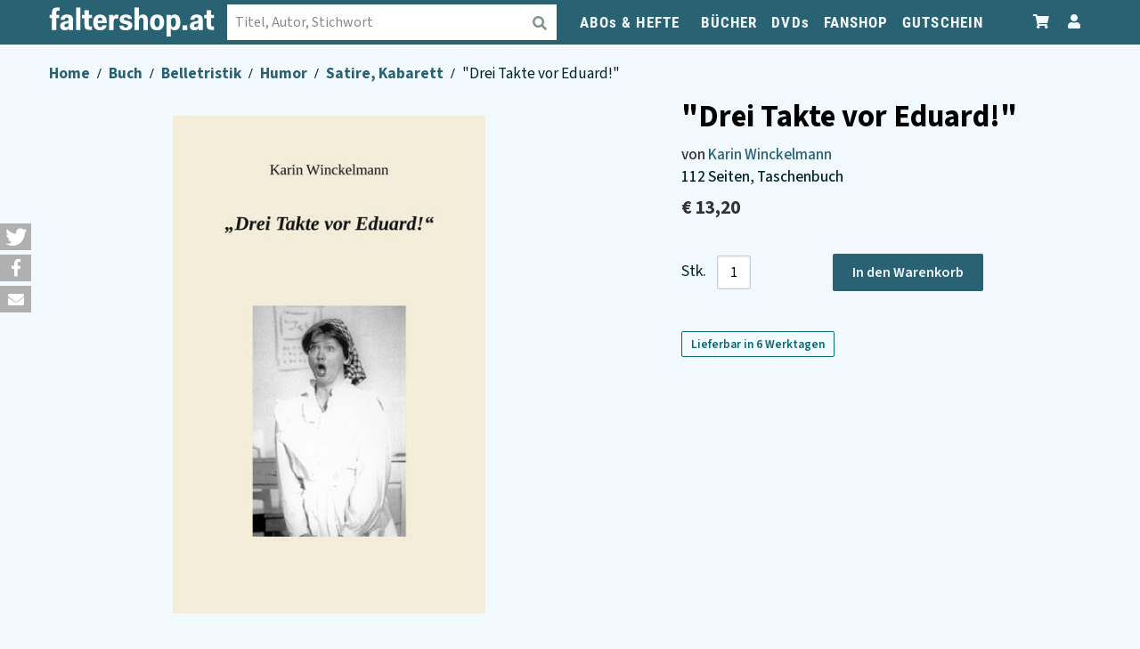

--- FILE ---
content_type: text/html; charset=UTF-8
request_url: https://shop.falter.at/detail/9783756825479/drei-takte-vor-eduard?ref=related
body_size: 22640
content:
 <!doctype html><html lang="de"><head > <meta charset="utf-8"/>
<meta name="title" content="&quot;Drei Takte vor Eduard!&quot; von Karin Winckelmann"/>
<meta name="description" content="&quot;Drei Takte vor Eduard!&quot; von Karin Winckelmann ✓ Über 1,5 Mio. Bücher im faltershop bestellen ✓ Versandkostenfrei ab € 35,– "/>
<meta name="robots" content="INDEX,FOLLOW"/>
<meta name="viewport" content="width=device-width, initial-scale=1"/>
<meta name="format-detection" content="telephone=no"/>
<title>&quot;Drei Takte vor Eduard!&quot; von Karin Winckelmann - faltershop.at</title>
    <link rel="stylesheet" type="text/css" media="all" href="https://shop.falter.at/static/version1765990319/_cache/merged/ede2423dd4812a5d8fa53ec33b8ea4ef.min.css" />
<link rel="stylesheet" type="text/css" media="screen and (min-width: 768px)" href="https://shop.falter.at/static/version1765990319/frontend/Ubertheme/bookshop/de_AT/css/styles-l.min.css" />
<link rel="stylesheet" type="text/css" media="print" href="https://shop.falter.at/static/version1765990319/frontend/Ubertheme/bookshop/de_AT/css/print.min.css" />



















<link rel="preload" as="font" crossorigin="anonymous" href="https://shop.falter.at/static/version1765990319/frontend/Ubertheme/bookshop/de_AT/fonts/source-sans-3-v8-latin_latin-ext-500.woff2" />
<link rel="preload" as="font" crossorigin="anonymous" href="https://shop.falter.at/static/version1765990319/frontend/Ubertheme/bookshop/de_AT/fonts/source-sans-3-v8-latin_latin-ext-500italic.woff2" />
<link rel="preload" as="font" crossorigin="anonymous" href="https://shop.falter.at/static/version1765990319/frontend/Ubertheme/bookshop/de_AT/fonts/source-sans-3-v8-latin_latin-ext-600.woff2" />
<link rel="preload" as="font" crossorigin="anonymous" href="https://shop.falter.at/static/version1765990319/frontend/Ubertheme/bookshop/de_AT/fonts/source-sans-3-v8-latin_latin-ext-700.woff2" />
<link rel="preload" as="font" crossorigin="anonymous" href="https://shop.falter.at/static/version1765990319/frontend/Ubertheme/bookshop/de_AT/fonts/source-sans-3-v8-latin_latin-ext-regular.woff2" />
<link rel="preload" as="font" crossorigin="anonymous" href="https://shop.falter.at/static/version1765990319/frontend/Ubertheme/bookshop/de_AT/fonts/roboto-condensed-v25-latin-ext_latin-regular.woff2" />
<link rel="preload" as="font" crossorigin="anonymous" href="https://shop.falter.at/static/version1765990319/frontend/Ubertheme/bookshop/de_AT/fonts/roboto-condensed-v25-latin-ext_latin-700.woff2" />
<link rel="preload" as="font" crossorigin="anonymous" href="https://shop.falter.at/static/version1765990319/frontend/Ubertheme/bookshop/de_AT/fonts/roboto-slab-v23-latin-ext_latin-regular.woff2" />
<link rel="icon" type="image/x-icon" href="https://faltershop.s3.eu-central-1.amazonaws.com/favicon/stores/1/index.png" />
<link rel="shortcut icon" type="image/x-icon" href="https://faltershop.s3.eu-central-1.amazonaws.com/favicon/stores/1/index.png" />
   <!--We can use this context to add some thing in future--><link rel="stylesheet" type="text/css" href="https://shop.falter.at/static/version1765990319/frontend/Ubertheme/bookshop/de_AT/Ubertheme_Base/css/animate.min-4.1.1.min.css"><link rel="stylesheet" type="text/css" href="https://shop.falter.at/static/version1765990319/frontend/Ubertheme/bookshop/de_AT/Ubertheme_Base/css/font-awesome.min-5.14.0.min.css"> <!--We can use this context to add some thing in future-->       <!-- faltershopready --><meta name="p:domain_verify" content="w0TopPQSPOK81w7tdryqoGv7utPwB30r"/> <meta name="twitter:card" content="summary" /> <meta property="twitter:title" content="&quot;Drei Takte vor Eduard!&quot; von Karin Winckelmann - faltershop.at" /><meta property="twitter:description" content="&quot;Drei Takte vor Eduard!&quot; von Karin Winckelmann ✓ &Uuml;ber 1,5 Mio. B&uuml;cher im faltershop bestellen ✓ Versandkostenfrei ab &euro; 35,&ndash; " /><meta property="twitter:image" content="https://faltercdn.s3.eu-central-1.amazonaws.com/img/978375/682/9783756825479_M.jpg" /><meta property="og:site_name" content="FALTERSHOP" /><meta property="og:url" content="https://shop.falter.at/detail/9783756825479/drei-takte-vor-eduard?ref=related&___store=faltershop&___from_store=faltershop" /><meta property="og:title" content="&quot;Drei Takte vor Eduard!&quot; von Karin Winckelmann - faltershop.at" /><meta property="og:description" content="&quot;Drei Takte vor Eduard!&quot; von Karin Winckelmann ✓ &Uuml;ber 1,5 Mio. B&uuml;cher im faltershop bestellen ✓ Versandkostenfrei ab &euro; 35,&ndash; " /><meta property="og:image" content="https://faltercdn.s3.eu-central-1.amazonaws.com/img/978375/682/9783756825479_M.jpg" /> <link rel="canonical" href="https://shop.falter.at/detail/9783756825479/drei-takte-vor-eduard" /> </head><body data-container="body" data-mage-init='{"loaderAjax": {}, "loader": { "icon": "https://shop.falter.at/static/version1765990319/frontend/Ubertheme/bookshop/de_AT/images/loader-2.gif"}}' id="html-body" class="product-product-view page-layout-2columns-right">         <div class="cookie-status-message" id="cookie-status">The store will not work correctly when cookies are disabled.</div>     <noscript><div class="message global noscript"><div class="content"><p><strong>JavaScript seems to be disabled in your browser.</strong> <span> For the best experience on our site, be sure to turn on Javascript in your browser.</span></p></div></div></noscript>          <link rel="stylesheet" href='https://shop.falter.at/static/version1765990319/frontend/Ubertheme/bookshop/de_AT/Jajuma_Shariff/css/shariff.complete.min.css' type='text/css' />   <!-- Some general js functions--><!-- After body start content -->   <div class="back_top"><a aria-label="Zum Seitenanfang" href="#" id="back-to-top"><i class="fa fa-angle-up" aria-hidden="true"></i></a></div><style> #back-to-top { position: fixed; bottom: 40px; right: 40px; z-index: 9999; width: 32px; height: 32px; text-align: center; line-height: 30px; background: #e1e2e1; color: #222; cursor: pointer; border: 0; border-radius: 2px; text-decoration: none; transition: opacity 0.2s ease-out; opacity: 0; font-size: 18px; } .filter-active #back-to-top { z-index: 0; } #back-to-top:hover { background: #e9ebec; } #back-to-top.show { opacity: 1; } #content { height: 2000px; } ._has-modal #back-to-top { z-index: 0; }</style>  <div class="page-wrapper"><div id="ub-top-bar"></div><header class="page-header"><div class="panel wrapper"><div class="panel header"> <a class="action skip contentarea" href="#contentarea"><span> Skip to Content</span></a> <ul class="customer-services">
<li><em class="fa fa-phone"></em><a href="tel:+43153660928"><span class="hidden-xs">+43 1 </span>53660 928</a></li>
<li><a href="mailto:service@falter.at">service@falter.at</a></li>
</ul> <a aria-label="Zum Profil" href="/customer/account" class="miniprofile-link"><div class="has-toggle quick-access" data-ui-id="quick-access" id="quick-access"><div class="btn-toggle"><span class="fa fa-user"></span><strong>Mein Konto</strong></div><div class="inner-toggle"><div class="shop-access"><ul class="links">  <li><a href="https://shop.falter.at/customer/account/" id="idHyhAPrus" >Mein Konto</a></li><li><a href="https://shop.falter.at/customer/account/create/" id="idobE6JObt" >Kundenkonto anlegen</a></li> <li class="link authorization-link" data-label="or"><a href="https://shop.falter.at/customer/account/login/" >Einloggen</a></li></ul></div></div></div></a> <div class="has-toggle minicart" id="minicart" data-block="minicart"><a aria-label="Zum Warenkorb" class="minicart-link" href="/checkout/cart"><div class="btn-toggle" data-bind="scope: 'minicart_content'"><span class="fa fa-shopping-cart"></span> <span class="text">Warenkorb</span> <span class="counter qty empty" data-bind="css: { empty: !!getCartParam('summary_count') == false }, blockLoader: isLoading"><!-- ko i18n: '(' --><!-- /ko --><span class="counter-number"><!-- ko text: getCartParam('summary_count') --><!-- /ko --></span><span class="counter-label"><!-- ko if: getCartParam('summary_count') --><!-- ko text: getCartParam('summary_count') --><!-- /ko --><!-- ko i18n: 'item(s)' --><!-- /ko --><!-- /ko --></span><!-- ko i18n: ')' --><!-- /ko --></span></div></a> <div class="inner-toggle" id="minicart-content-wrapper" data-bind="scope: 'minicart_content'"> <!-- ko template: getTemplate() --><!-- /ko --> </div></div></div></div><div class="header content">  <span data-action="toggle-nav" class="action nav-toggle"><span>Toggle Nav</span></span>  <a class="logo" href="https://shop.falter.at/" aria-label="faltershop Logo" title="faltershop.at">  <svg version="1.1" id="Ebene_1" xmlns="http://www.w3.org/2000/svg" xmlns:xlink="http://www.w3.org/1999/xlink" x="0px" y="0px" viewBox="0 0 710.1 128.5" style="enable-background:new 0 0 710.1 128.5;" xml:space="preserve"><style type="text/css"> .st0{fill:#fff;}</style><g><path class="st0" d="M10.8,98.8h19V47.1h11.9V32.9H29.8v-8.6c0-7.3,1.9-9.9,8.5-9.9h5.3V0H35C16.7,0,10.8,8.1,10.8,24v8.9H0v14.2 h10.8V98.8L10.8,98.8z M46.1,81.9c0,10.9,7.6,18.5,20.1,18.5c8.6,0,14-3.1,17.1-8.6h0.5v7H102V55.1c0-15.9-8.6-23.8-26.9-23.8 C61,31.3,49,38.1,48,54.5h17.7c0.3-7,3.6-10,9-10c5.5,0,8.2,3.4,8.2,8.9c0,4.1-0.9,5.7-6.8,6.6l-9.7,1.6C53,64,46.1,70.6,46.1,81.9 L46.1,81.9z M71.8,87.1c-4.2,0-7.4-2.3-7.4-7.3c0-4.6,2.6-7.4,8-8.2l6.3-0.9c1.9-0.3,3.4-1.1,4.3-2.3v5.3 C83,84.1,77.1,87.1,71.8,87.1L71.8,87.1z M114.9,98.8h18.9V0h-18.9V98.8L114.9,98.8z M151,76.4c0,15.7,5.1,22.4,23,22.4h9.2v-15 h-5.3c-6.3,0-8-2.2-8-8.8V47.1h13.2V32.9h-13.2V13H151v20h-10.8v14.2H151V76.4L151,76.4z M188.5,66c0,23,11.1,34.4,30,34.4 c15.3,0,25.7-7.8,27.8-21.6h-17.6c-1.1,4.9-3.9,8.1-9.6,8.1c-7,0-10.9-5.3-11.6-17.4h39.6v-4.7c0-21.7-10.4-33.5-28.6-33.5 C200.3,31.3,188.5,43.6,188.5,66L188.5,66z M218.7,44.7c6.1,0,9,4.2,9.9,13.6h-20.7C209,49,212.7,44.7,218.7,44.7L218.7,44.7z M257.4,98.8h18.9V65.9c0-12.1,4.6-17.5,12.1-17.5c2.2,0,4.6,0.4,7,1.9l2.8-16.5c-2.6-1.9-5.5-2.4-7.8-2.4 c-6.8,0-11.9,3.4-14.7,10.1h-0.4v-8.5h-18V98.8L257.4,98.8z M301.5,80.1c0,14,10.9,20.4,27.1,20.4c16.3,0,28.4-6.9,28.4-22.4 c0-11.9-9-16.3-18.1-18.6L328.7,57c-5.3-1.2-8.2-2.7-8.2-7c0-3.8,3.4-6.5,8.9-6.5c5.4,0,9.2,2.2,9.2,7.3h17 c0-12.6-10.3-19.4-26.1-19.4c-15.9,0-26.7,7.8-26.7,21.3c0,11.1,6.9,16.2,17.3,18.6l10,2.6c4.7,0.9,8.5,2.4,8.5,7.2 c0,5-3.8,7.3-9.9,7.3c-5.4,0-10.1-2.3-10.1-8.2H301.5L301.5,80.1z M367,98.8h18.9v-40c0-8.6,4.5-13.1,10.4-13.1 c5.4,0,8.6,3,8.6,11.5v41.6h19V55.5c0-18.1-9.4-24.2-21.2-24.2c-7.7,0-14.2,3.1-17.3,9.6h-0.5c0.8-9.3,0.9-17.7,0.9-22.1V0H367 V98.8L367,98.8z M433.7,65.9c0,22.7,11.5,34.6,30.2,34.6c18.8,0,30.4-12,30.4-34.6c0-22.7-11.3-34.6-30.4-34.6 C445.5,31.3,433.7,43.3,433.7,65.9L433.7,65.9z M452.9,65.9c0-13.8,3.9-20.4,11.1-20.4c7.3,0,11.2,6.2,11.2,20.4 c0,14-3.9,20.5-11.2,20.5C456.8,86.4,452.9,79.6,452.9,65.9L452.9,65.9z M523.4,112.6c0-4.5-0.1-12.4-0.9-21.6h0.5 c2.7,6.2,8.5,9.5,16.2,9.5c15.4,0,25.4-12,25.4-35c0-23.1-9.9-34.2-24.8-34.2c-8.1,0-13.6,3.2-16.7,9.4h-0.5v-7.8h-18v95.6h18.9 V112.6L523.4,112.6z M545.2,65.5c0,13.5-3.8,20.9-10.9,20.9c-7,0-10.9-7.2-10.9-20.8c0-13.1,3.9-20.2,10.9-20.2 C541.5,45.4,545.2,52.4,545.2,65.5L545.2,65.5z M573.7,98.8h20.1V79h-20.1V98.8L573.7,98.8z M605.2,81.9c0,10.9,7.6,18.5,20.1,18.5 c8.6,0,14-3.1,17.1-8.6h0.5v7H661V55.1c0-15.9-8.6-23.8-26.9-23.8c-14.2,0-26.2,6.8-27.1,23.2h17.7c0.3-7,3.6-10,9-10 c5.5,0,8.2,3.4,8.2,8.9c0,4.1-0.9,5.7-6.8,6.6l-9.7,1.6C612,64,605.2,70.6,605.2,81.9L605.2,81.9z M630.8,87.1 c-4.2,0-7.4-2.3-7.4-7.3c0-4.6,2.6-7.4,8-8.2l6.3-0.9c1.9-0.3,3.4-1.1,4.3-2.3v5.3C642,84.1,636.1,87.1,630.8,87.1L630.8,87.1z M677.9,76.4c0,15.7,5.1,22.4,23,22.4h9.2v-15h-5.3c-6.3,0-8-2.2-8-8.8V47.1h13.2V32.9h-13.2V13h-18.9v20h-10.8v14.2h10.8V76.4 L677.9,76.4z"></path></g></svg> </a>   <div class="has-toggle quick-search" data-ui-id="quick-search" id="quick-search"><div class="inner-toggle" id="quick-search-inner"><form class="form minisearch" id="search_mini_form" action="https://shop.falter.at/suche/" method="get" role="search"><div class="field search"><label class="label" for="search" data-role="minisearch-label"><span>Suchen</span></label> <div class="control"><input id="search" data-mage-init='{"quickSearch":{ "formSelector":"#search_mini_form", "url":"https://shop.falter.at/search/ajax/suggest/", "destinationSelector":"#search_autocomplete"} }' type="text" name="q" value="" placeholder="Titel, Autor, Stichwort" class="input-text" maxlength="128" role="combobox" aria-haspopup="false" aria-expanded="true" aria-controls="search_autocomplete" aria-autocomplete="both" autocomplete="off"/><div id="search_autocomplete" class="search-autocomplete"></div> <div class="nested"><a class="action advanced" href="https://shop.falter.at/catalogsearch/advanced/" data-action="advanced-search">Advanced Search</a></div></div></div><div class="actions"><button type="submit" aria-label="Suche absenden" class="action search"><span class="fa fa-search"></span></button></div></form></div></div>  <div class="sections nav-sections"> <div class="section-items nav-sections-items" data-mage-init='{"tabs":{"openedState":"active"}}'>  <div class="section-item-title nav-sections-item-title" data-role="collapsible"><a class="nav-sections-item-switch" data-toggle="switch" href="#store.menu">Menu</a></div><div class="section-item-content nav-sections-item-content" id="store.menu" data-role="content"> <ul id='ub-mega-menu-1' class="none ub-mega-menu level0 " data-device-type='desktop'><li class="mega first has-child style-default" id="menu4"><a href="https://shop.falter.at/catalog/category/view/s/abos-hefte/id/28/"  class="mega first has-child style-default" ><span class="menu-title">ABOs & HEFTE</span></a><div class="child-content cols2">
<div id="child-content-4" class="child-content-inner" style="width: 540px;"><div class="mega-col column1 first" style="width: 250px;"><ul  class="level1" ><li class="mega first" id="menu11"><a href="https://abo.falter.at"  class="mega first" >FALTER-Abos</a></li><li class="mega" id="menu23"><a href="https://shop.falter.at/abos-hefte/einzelhefte.html"  class="mega" >Einzelhefte</a></li><li class="mega" id="menu144"><a href="https://mein.falter.at/falter/sales-funnel-frontend/show?funnel=falter-soli-abos" target="_blank"  class="mega" >FALTER-Förderabo</a></li><li class="mega" id="menu145"><a href="/falter-foerderabo-anmeldung"  class="mega" >FALTER-Förderabo beantragen</a></li></ul></div><div class="mega-col column2 last" style="width: 250px;"><ul  class="level1" ><li class="mega first" id="menu24"><a href="https://shop.falter.at/abos-hefte/heureka-abos.html"  class="mega first" >HEUREKA</a></li><li class="mega" id="menu25"><a href="https://shop.falter.at/abos-hefte/best-of-vienna-abos.html"  class="mega" >BEST OF VIENNA</a></li><li class="mega" id="menu155"><a href="/wien-wie-es-isst-abo.html"  class="mega" >Wien, wie es isst  - Abo</a></li><li class="mega" id="menu156"><a href="/das-juedische-echo-abo.html"  class="mega" >Das Jüdische Echo - Abo</a></li></ul></div></div>
</div></li><li class="mega has-child style-default" id="menu5"><a href="/buecher"  class="mega has-child style-default" ><span class="menu-title">BÜCHER</span></a><div class="child-content cols2">
<div id="child-content-5" class="child-content-inner" style="width: 490px;"><div class="mega-col column1 first" style="width: 250px;"><ul  class="level1" ><li class="mega first has-child" id="menu152"><span  class="mega first has-child" ><span class="menu-title">Kategorien</span></span><div class="child-content cols1">
<div id="child-content-152" class="child-content-inner" style="width: 200px;"><ul  class="level2" ><li class="mega first group" id="menu27"><a href="https://shop.falter.at/buecher/buecher-falter-verlag.html"  class="mega first has-child" ><span class="menu-title">Bücher aus dem Falter Verlag </span></a><ul  class="level3" ><li class="mega first" id="menu163"><a href="https://shop.falter.at/buecher/buecher-falter-verlag/signierte-buecher.html"  class="mega first" >Signierte Bücher aus dem Falter Verlag</a></li><li class="mega last" id="menu165"><a href="https://shop.falter.at/buecher/buecher-falter-verlag/postkarten-bucher.html"  class="mega last" >Postkarten-Bücher</a></li></ul></li><li class="mega" id="menu114"><a href="/buecher/belletristik/erzahlende-literatur"  class="mega" >Romane & Erzählungen</a></li><li class="mega" id="menu111"><a href="/buecher/belletristik/krimis"  class="mega" >Krimis und Thriller</a></li><li class="mega" id="menu109"><a href="/buecher/kinder-und-jugend/kinderbucher-bis-11-jahre"  class="mega" >Kinderbücher bis 11</a></li><li class="mega" id="menu110"><a href="/buecher/kinder-und-jugend/jugendbucher-ab-12-jahre"  class="mega" >Jugendbücher ab 12</a></li><li class="mega" id="menu113"><a href="/buecher/reisen/reisefuehrer"  class="mega" >Reiseführer</a></li><li class="mega" id="menu36"><a href="/hoerbuecher.html"  class="mega" >Hörbücher</a></li><li class="mega" id="menu112"><a href="/buecher/ratgeber"  class="mega" >Ratgeber</a></li><li class="mega" id="menu115"><a href="/buecher/schule-lernen"  class="mega" >Schule & Lernen</a></li><li class="mega" id="menu116"><a href="/buecher/belletristik/science-fiction-fantasy"  class="mega" >Science Fiction & Fantasy</a></li><li class="mega last" id="menu29"><a href="https://shop.falter.at/buecher/buecher-falter-verlag/e-books.html"  class="mega last" >E-Books</a></li></ul></div>
</div></li></ul></div><div class="mega-col column2 last" style="width: 200px;"><ul  class="level1" ><li class="mega first has-child" id="menu153"><span  class="mega first has-child" ><span class="menu-title">Empfehlungen</span></span><div class="child-content cols1">
<div id="child-content-153" class="child-content-inner" style="width: 200px;"><ul  class="level2" ><li class="mega first" id="menu160"><a href="/aktuelle-themen"  class="mega first" >Aktuelle Themen</a></li><li class="mega" id="menu137"><a href="https://shop.falter.at/autoren"  class="mega" >Beliebte Autorinnen und Autoren</a></li><li class="mega" id="menu30"><a href="/buecher/besprochene-buecher.html"  class="mega" >Besprochene Bücher</a></li><li class="mega" id="menu31"><a href="https://shop.falter.at/buecher/pakete.html"  class="mega" >Buchpakete</a></li><li class="mega" id="menu21"><a href="/kinder-und-jugendbuch-bestseller"  class="mega" >Kinder- und Jugendbuch-Bestseller</a></li><li class="mega" id="menu101"><a href="/falter-literaturbeilagen"  class="mega" >Literaturbeilagen</a></li><li class="mega" id="menu20"><a href="/sachbuecher-des-monats"  class="mega" >Sachbuch-Bestenliste</a></li><li class="mega last" id="menu154"><a href="/feature/unsere-bestseller"  class="mega last" >Unsere Bestseller</a></li></ul></div>
</div></li></ul></div></div>
</div></li><li class="mega has-child" id="menu6"><a href="/dvds.html"  class="mega has-child" ><span class="menu-title">DVDs</span></a><div class="child-content cols1">
<div id="child-content-6" class="child-content-inner" style="width: 200px;"><ul  class="level1" ><li class="mega first" id="menu33"><a href="https://shop.falter.at/dvds/falters-feine-filme.html"  class="mega first" >Falters Feine Filme</a></li><li class="mega" id="menu117"><a href="/dvds/?k=Kinder-+und+Jugend"  class="mega" >Kinder und Jugend</a></li><li class="mega" id="menu122"><a href="/dvds/?k=Ratgeber"  class="mega" >Ratgeber</a></li><li class="mega" id="menu119"><a href="/dvds/?k=Belletristik&sub=Humor&subsub=Satire%2C+Kabarett"  class="mega" >Humor</a></li><li class="mega" id="menu121"><a href="/dvds/?k=Belletristik&sub=Erz%C3%A4hlende+Literatur"  class="mega" >Filme</a></li><li class="mega" id="menu120"><a href="/dvds/?k=Belletristik&sub=Humor&subsub=Manga%2C+Manhwa"  class="mega" >Manga</a></li><li class="mega last" id="menu118"><a href="/dvds/?k=Schule%2C+Lernen"  class="mega last" >Bildung und Lernhilfen</a></li></ul></div>
</div></li><li class="mega" id="menu9"><a href="https://shop.falter.at/fanshop/falter-produkte.html"  class="mega" >FANSHOP</a></li><li class="mega last" id="menu167"><a href="https://shop.falter.at/faltershop-gutschein.html"  class="mega last" >GUTSCHEIN</a></li></ul>  </div></div></div></div>  <div data-bind="scope: 'amasty-shipbar-top'"><!-- ko template: getTemplate() --><!-- /ko --></div> </header><main id="maincontent" class="page-main"> <div class="breadcrumbs"><ul class="items">  <li class="item home"> <a href="https://shop.falter.at/"> Home </a> </li>  <li class="item type"> <a href="https://shop.falter.at/buecher"> Buch </a> </li>  <li class="item categorie"> <a href="https://shop.falter.at/buecher?k=Belletristik"> Belletristik </a> </li>  <li class="item subcategory"> <a href="https://shop.falter.at/buecher?k=Belletristik&sub=Humor"> Humor </a> </li>  <li class="item subsubcategory"> <a href="https://shop.falter.at/buecher?k=Belletristik&sub=Humor&subsub=Satire, Kabarett"> Satire, Kabarett </a> </li>  <li class="item product"> <strong>  "Drei Takte vor Eduard!" </strong> </li> </ul></div> <a id="contentarea" tabindex="-1"></a><div class="page messages"> <div data-placeholder="messages"></div> <div data-bind="scope: 'messages'"><!-- ko if: cookieMessagesObservable() && cookieMessagesObservable().length > 0 --><div aria-atomic="true" role="alert" class="messages" data-bind="foreach: { data: cookieMessagesObservable(), as: 'message' }"><div data-bind="attr: { class: 'message-' + message.type + ' ' + message.type + ' message', 'data-ui-id': 'message-' + message.type }"><div data-bind="html: $parent.prepareMessageForHtml(message.text)"></div></div></div><!-- /ko --><div aria-atomic="true" role="alert" class="messages" data-bind="foreach: { data: messages().messages, as: 'message' }, afterRender: purgeMessages"><div data-bind="attr: { class: 'message-' + message.type + ' ' + message.type + ' message', 'data-ui-id': 'message-' + message.type }"><div data-bind="html: $parent.prepareMessageForHtml(message.text)"></div></div></div></div></div><div class="columns"><div class="column main"><div class="product media"> <a id="gallery-prev-area" tabindex="-1"></a><div class="action-skip-wrapper"> <a class="action skip gallery-next-area" href="#gallery-next-area"><span> Skip to the end of the images gallery</span></a></div>  <div class="product-detail-img-wrapper"><a data-fancybox="gallery" href="https://faltercdn.s3.eu-central-1.amazonaws.com/img/978375/682/9783756825479_L.jpg"><img aria-label="Produktbild "Drei Takte vor Eduard!"" src="https://faltercdn.s3.eu-central-1.amazonaws.com/img/978375/682/9783756825479_L.jpg"  title=""  > <small class="img-credit-mobile"></small> </a></div> <div class="action-skip-wrapper"> <a class="action skip gallery-prev-area" href="#gallery-prev-area"><span> Skip to the beginning of the images gallery</span></a></div> <a id="gallery-next-area" tabindex="-1"></a></div><div class="product-info-main">  <div class="page-title-wrapper product"> <h1 class="page-title"  ><span class="base" data-ui-id="page-title-wrapper" >&quot;Drei Takte vor Eduard!&quot;</span></h1></div>    <input type="hidden" id="product-title-helper" data-title="&quot;Drei Takte vor Eduard!&quot;">  <div class="ub-author">von  <a href="/search/?name=Karin Winckelmann">Karin Winckelmann</a> </div>  <div class="additional-important-infos">112&#x20;Seiten, Taschenbuch</div><div class="product-info-price">  <div class="price-box price-final_price" data-role="priceBox" data-product-id="9783756825479" data-price-box="product-id-9783756825479"><span class="price-container price-final_price tax weee"><span id="product-price-9783756825479" data-price-amount="13.2" data-price-type="finalPrice" class="price-wrapper "><span class="price">€&nbsp;13,20</span></span></span></div> <div class="clear"></div></div>   <div class="product-add-form"><form data-product-sku="buch-9783756825479" action="https://shop.falter.at/checkout/cart/add/uenc/aHR0cHM6Ly9zaG9wLmZhbHRlci5hdC9kZXRhaWwvOTc4Mzc1NjgyNTQ3OS9kcmVpLXRha3RlLXZvci1lZHVhcmQ_cmVmPXJlbGF0ZWQ~/product/9783756825479/" method="post" id="product_addtocart_form"> <input type="hidden" name="product" value="9783756825479" /><input type="hidden" name="selected_configurable_option" value="" /><input type="hidden" name="related_product" id="related-products-field" value="" /><input type="hidden" name="item" value="9783756825479" /><input name="form_key" type="hidden" value="Cz6wdVHEWXXekUoK" />     <div class="box-tocart"><div class="fieldset"> <div class="field qty"><label class="label" for="qty"><span>Stk.</span></label> <div class="control"><div class="qty-box-count"><div id='qty_down'><span>-</span></div><input type="number" name="qty" id="qty" maxlength="12" value="1" class="input-text qty" data-validate="{&quot;required-number&quot;:true,&quot;validate-item-quantity&quot;:{&quot;minAllowed&quot;:1,&quot;maxAllowed&quot;:1000}}" /><div id='qty_up'><span>+</span></div></div></div></div> <div class="actions"><button type="submit" class="action primary tocart" id=""><span>In den Warenkorb</span></button>  <div class="product-addto-links" data-role="add-to-links"> <a href="#" data-post='{"action":"https:\/\/shop.falter.at\/catalog\/product_compare\/add\/","data":{"product":"9783756825479","uenc":"aHR0cHM6Ly9zaG9wLmZhbHRlci5hdC9kZXRhaWwvOTc4Mzc1NjgyNTQ3OS9kcmVpLXRha3RlLXZvci1lZHVhcmQ_cmVmPXJlbGF0ZWQ~"}}' data-role="add-to-links" class="action tocompare"><i class="fa fa-retweet"></i></a></div></div><div class="clear"></div></div></div> <span class="shippingtime-label">Lieferbar in 6 Werktagen</span>     </form></div></div><input name="form_key" type="hidden" value="Cz6wdVHEWXXekUoK" />    </div></div></main><div class="page-bottom"><div class="content">  <div class="aw-acp-popup aw-acp-popup-with-anim mfp-hide" data-mage-init='{"awACPDialog": {}}' data-role="aw-acp-ui"><div data-role="update"></div><div data-role="progress"><div class="aw-acp-popup__mobile-header"><h3 class="aw-acp-popup__mobile-title"></h3><div class="aw-acp-popup__mobile-close-wrapper"><button type="button" class="aw-acp-popup__mobile-close action primary" data-action="cancel">Schließen</button></div></div><div class="aw-acp-popup__main"><div class="addtocart-loading-icon"><div class="addtocart-loading-inner"><div></div><div></div><div></div></div></div></div><p class="waiting-note">Bitte haben Sie einen Moment Geduld, wir legen Ihr Produkt in den Warenkorb.</p></div> <div id="cart-overlay-recommendations" class="upsell-container"><div class="reco add-to-cart-view"> <div class="contents"><div class="block products-upsell shop-scrollmenu" ><div class="block-headline"> Diese Produkte könnten Sie auch interessieren: </div><div class="upsell-list reco_cart_overlay"><div class="product-item recommendation-item item-0" data-reco-version="fallback_99" data-id="" data-title="faltershop Gutschein"><a aria-label="Produktbild faltershop Gutschein" href="https://shop.falter.at/faltershop-gutschein.html?recommendation=99&recommendation_context=addtocart"><div data-reco-version="fallback_99" data-id="" data-title="faltershop Gutschein" class="product-image"><img data-reco-version="fallback_99" data-id="" data-title="faltershop Gutschein" aria-label="faltershop Gutschein" height="305" width="200px" loading="lazy" src="https://faltershop.s3.eu-central-1.amazonaws.com/catalog/product/cache/f24e5c7a587b2fc1e82507ce23b7b03a/g/u/gutschein_button.jpg" onerror="this.onerror=null; this.src='https://faltershop.s3.eu-central-1.amazonaws.com/catalog/product/placeholder/default/default_2.png'"></div><div data-reco-version="fallback_99" data-id="" data-title="faltershop Gutschein" class="product-item-details"><div data-reco-version="fallback_99" data-id="" data-title="faltershop Gutschein" class="product-item-name"><span data-reco-version="fallback_99" data-id="" data-title="faltershop Gutschein" class="name-large">faltershop Gutschein</span><span data-reco-version="fallback_99" data-id="" data-title="faltershop Gutschein" class="name-small">faltershop Gutschein</span></div></div></a></div><div class="product-item recommendation-item item-1" data-reco-version="fallback_99" data-id="" data-title="Falter-Schürze Würstel"><a aria-label="Produktbild Falter-Schürze Würstel" href="https://shop.falter.at/falter-kochschuerze-wuerstel.html?recommendation=99&recommendation_context=addtocart"><div data-reco-version="fallback_99" data-id="" data-title="Falter-Schürze Würstel" class="product-image"><img data-reco-version="fallback_99" data-id="" data-title="Falter-Schürze Würstel" aria-label="Falter-Schürze Würstel" height="305" width="200px" loading="lazy" src="https://faltershop.s3.eu-central-1.amazonaws.com/catalog/product/cache/f24e5c7a587b2fc1e82507ce23b7b03a/s/c/schuerze-2025-webshop.jpeg" onerror="this.onerror=null; this.src='https://faltershop.s3.eu-central-1.amazonaws.com/catalog/product/placeholder/default/default_2.png'"></div><div data-reco-version="fallback_99" data-id="" data-title="Falter-Schürze Würstel" class="product-item-details"><div data-reco-version="fallback_99" data-id="" data-title="Falter-Schürze Würstel" class="product-item-name"><span data-reco-version="fallback_99" data-id="" data-title="Falter-Schürze Würstel" class="name-large">Falter-Schürze Würstel</span><span data-reco-version="fallback_99" data-id="" data-title="Falter-Schürze Würstel" class="name-small">Falter-Schürze Würstel</span></div></div></a></div><div class="product-item recommendation-item item-2" data-reco-version="fallback_99" data-id="" data-title="Das Problembär-Shirt"><a aria-label="Produktbild Das Problembär-Shirt" href="https://shop.falter.at/problembaer-t-shirt.html?recommendation=99&recommendation_context=addtocart"><div data-reco-version="fallback_99" data-id="" data-title="Das Problembär-Shirt" class="product-image"><img data-reco-version="fallback_99" data-id="" data-title="Das Problembär-Shirt" aria-label="Das Problembär-Shirt" height="305" width="200px" loading="lazy" src="https://faltershop.s3.eu-central-1.amazonaws.com/catalog/product/cache/f24e5c7a587b2fc1e82507ce23b7b03a/s/h/shirt-problembaer-webshop.jpeg" onerror="this.onerror=null; this.src='https://faltershop.s3.eu-central-1.amazonaws.com/catalog/product/placeholder/default/default_2.png'"></div><div data-reco-version="fallback_99" data-id="" data-title="Das Problembär-Shirt" class="product-item-details"><div data-reco-version="fallback_99" data-id="" data-title="Das Problembär-Shirt" class="product-item-name"><span data-reco-version="fallback_99" data-id="" data-title="Das Problembär-Shirt" class="name-large">Das Problembär-Shirt</span><span data-reco-version="fallback_99" data-id="" data-title="Das Problembär-Shirt" class="name-small">Das Problembär-Shirt</span></div></div></a></div></div></div><div class="clear"></div></div> </div></div> <div class="aw-acp-popup__actions aw-acp-popup__columns"><div class="aw-acp-popup__close-wrapper aw-acp-popup__column"><a href="#" class="aw-acp-popup__close" data-action="cancel">Abbrechen</a> <a href="#" class="aw-acp-popup__close" data-action="continue">Weiter einkaufen</a></div><div class="aw-acp-popup__submit-wrapper aw-acp-popup__column"><button type="button" class="aw-acp-popup__submit action primary" data-action="submit" data-form="product_addtocart_form_acp" data-mage-init='{"uiAddToCart": {}}'>In den Warenkorb</button> <button type="button" class="aw-acp-popup__submit action primary" data-action="checkout">Zur Kassa</button></div></div><div data-role="related"></div></div>  <!-- Initialization for AW Wbtab products --><!-- Initialization for AW Wvtav products --><!-- Initialization for AW SBB products -->    </div></div><div class="upsell-container page"><div class="description"><div class="block contents">   <div class="additional-attributes-block product_attributes"><div class="additional-attributes-wrapper table-wrapper"><table class="data table additional-attributes" id="product-attribute-specs-table"><caption class="table-caption">Mehr Informationen</caption><tbody> <tr><th class="col label" scope="row">ISBN</th><td class="col data" data-th="ISBN"><span> 9783756825479 </span></span></td></tr> <tr><th class="col label" scope="row">Erscheinungsdatum</th><td class="col data" data-th="Erscheinungsdatum"><span> 24.11.2022 </span></span></td></tr> <tr><th class="col label" scope="row">Genre</th><td class="col data" data-th="Genre"><span> Belletristik&#x2F;Comic,&#x20;Cartoon,&#x20;Humor,&#x20;Satire&#x2F;Humor,&#x20;Satire,&#x20;Kabarett </span></span></td></tr> <tr><th class="col label" scope="row">Verlag</th><td class="col data" data-th="Verlag"> <a href="/search/?publisher=BoD%26%23x20%3B%26%23x2013%3B%26%23x20%3BBooks%26%23x20%3Bon%26%23x20%3BDemand&exact=1"><span>  BoD&#x20;&#x2013;&#x20;Books&#x20;on&#x20;Demand </span></a></span></td></tr> <tr class="availability-info"><th class="col label" scope="row">Lieferzeit</th><td class="col data"><span>Lieferbar in 6 Werktagen</span></td></tr> <tr><th class="col label" scope="row">Herstellerangaben</th><td class="col data" data-th="Herstellerangaben"><span id="show-product-contact"><u>Anzeigen</u></span> <div class="product-contact"><small> Books on Demand GmbH<br>Überseering 33 | DE-22297 Hamburg<br>bod@bod.de</small></div></td></tr></tbody></table></div><div class="block principles-block"><div class="features_list"><div class="headline">Unsere Prinzipien</div><ul><li>✔ kostenlose Lieferung innerhalb Österreichs ab € 35,–</li> <li>✔ über 1,5 Mio. Bücher, DVDs &amp; CDs im Angebot</li> <li>✔ alle FALTER-Produkte und Abos, nur hier!</li> <li>✔ hohe Sicherheit durch SSL-Verschlüsselung (RSA 4096 bit)</li> <li>✔ keine Weitergabe personenbezogener Daten an Dritte</li><li class="wide">✔ als 100% österreichisches Unternehmen liefern wir innerhalb Österreichs mit der Österreichischen Post</li></ul></div></div></div> <div class="description-text-block"> <span id="meta-infos" data-type="Buch" data-cat="Belletristik" data-subcat="Humor" data-subsubcat="Satire,&#x20;Kabarett" ></span>   <div class="headline">Kurzbeschreibung des Verlags</div> <p class="description-text">Kaum Notenkenntnisse, aber Lust zu singen? Die Autorin erzählt von ihren Erfahrungen im Chor, von Dirigenten und den Erlebnissen rund um die Musik mit Gesangs- und Klavierlehrern, der Mitwirkung in der Statisterie des Theaters und der näheren Begegnung mit einem Opernsänger - Pannen und Gelingen!</p></div><div class="clear"></div>   <div class="additional-attributes-block product_attributes_mobile"><div class="additional-attributes-wrapper table-wrapper"><table class="data table additional-attributes" id="product-attribute-specs-table"><caption class="table-caption">Mehr Informationen</caption><tbody> <tr><th class="col label" scope="row">ISBN</th><td class="col data" data-th="ISBN"><span> 9783756825479 </span></span></td></tr> <tr><th class="col label" scope="row">Erscheinungsdatum</th><td class="col data" data-th="Erscheinungsdatum"><span> 24.11.2022 </span></span></td></tr> <tr><th class="col label" scope="row">Genre</th><td class="col data" data-th="Genre"><span> Belletristik&#x2F;Comic,&#x20;Cartoon,&#x20;Humor,&#x20;Satire&#x2F;Humor,&#x20;Satire,&#x20;Kabarett </span></span></td></tr> <tr><th class="col label" scope="row">Verlag</th><td class="col data" data-th="Verlag"> <a href="/search/?publisher=BoD%26%23x20%3B%26%23x2013%3B%26%23x20%3BBooks%26%23x20%3Bon%26%23x20%3BDemand&exact=1"><span>  BoD&#x20;&#x2013;&#x20;Books&#x20;on&#x20;Demand </span></a></span></td></tr> <tr class="availability-info"><th class="col label" scope="row">Lieferzeit</th><td class="col data"><span>Lieferbar in 6 Werktagen</span></td></tr> <tr><th class="col label" scope="row">Herstellerangaben</th><td class="col data" data-th="Herstellerangaben"><span id="show-product-contact"><u>Anzeigen</u></span> <div class="product-contact"><small> Books on Demand GmbH<br>Überseering 33 | DE-22297 Hamburg<br>bod@bod.de</small></div></td></tr></tbody></table></div><div class="block principles-block"><div class="features_list"><div class="headline">Unsere Prinzipien</div><ul><li>✔ kostenlose Lieferung innerhalb Österreichs ab € 35,–</li> <li>✔ über 1,5 Mio. Bücher, DVDs &amp; CDs im Angebot</li> <li>✔ alle FALTER-Produkte und Abos, nur hier!</li> <li>✔ hohe Sicherheit durch SSL-Verschlüsselung (RSA 4096 bit)</li> <li>✔ keine Weitergabe personenbezogener Daten an Dritte</li><li class="wide">✔ als 100% österreichisches Unternehmen liefern wir innerhalb Österreichs mit der Österreichischen Post</li></ul></div></div></div></div></div><div class="review">    </div><div class="reco detail-view">  <div class="contents"><div class="block products-upsell shop-scrollmenu" ><div class="block-headline"> Diese Produkte könnten Sie auch interessieren: </div><div class="upsell-list reco_detail"><div class="product-item recommendation-item item-0" data-reco-version="fallback_99" data-id="" data-title="faltershop Gutschein"><a aria-label="Produktbild faltershop Gutschein" href="https://shop.falter.at/faltershop-gutschein.html?recommendation=99&recommendation_context=detail"><div data-reco-version="fallback_99" data-id="" data-title="faltershop Gutschein" class="product-image"><img data-reco-version="fallback_99" data-id="" data-title="faltershop Gutschein" aria-label="faltershop Gutschein" height="305" width="200px" loading="lazy" src="https://faltershop.s3.eu-central-1.amazonaws.com/catalog/product/cache/f24e5c7a587b2fc1e82507ce23b7b03a/g/u/gutschein_button.jpg" onerror="this.onerror=null; this.src='https://faltershop.s3.eu-central-1.amazonaws.com/catalog/product/placeholder/default/default_2.png'"></div><div data-reco-version="fallback_99" data-id="" data-title="faltershop Gutschein" class="product-item-details"><div data-reco-version="fallback_99" data-id="" data-title="faltershop Gutschein" class="product-item-name"><span data-reco-version="fallback_99" data-id="" data-title="faltershop Gutschein" class="name-large">faltershop Gutschein</span><span data-reco-version="fallback_99" data-id="" data-title="faltershop Gutschein" class="name-small">faltershop Gutschein</span></div></div></a></div><div class="product-item recommendation-item item-1" data-reco-version="fallback_99" data-id="" data-title="Falter-Schürze Würstel"><a aria-label="Produktbild Falter-Schürze Würstel" href="https://shop.falter.at/falter-kochschuerze-wuerstel.html?recommendation=99&recommendation_context=detail"><div data-reco-version="fallback_99" data-id="" data-title="Falter-Schürze Würstel" class="product-image"><img data-reco-version="fallback_99" data-id="" data-title="Falter-Schürze Würstel" aria-label="Falter-Schürze Würstel" height="305" width="200px" loading="lazy" src="https://faltershop.s3.eu-central-1.amazonaws.com/catalog/product/cache/f24e5c7a587b2fc1e82507ce23b7b03a/s/c/schuerze-2025-webshop.jpeg" onerror="this.onerror=null; this.src='https://faltershop.s3.eu-central-1.amazonaws.com/catalog/product/placeholder/default/default_2.png'"></div><div data-reco-version="fallback_99" data-id="" data-title="Falter-Schürze Würstel" class="product-item-details"><div data-reco-version="fallback_99" data-id="" data-title="Falter-Schürze Würstel" class="product-item-name"><span data-reco-version="fallback_99" data-id="" data-title="Falter-Schürze Würstel" class="name-large">Falter-Schürze Würstel</span><span data-reco-version="fallback_99" data-id="" data-title="Falter-Schürze Würstel" class="name-small">Falter-Schürze Würstel</span></div></div></a></div><div class="product-item recommendation-item item-2" data-reco-version="fallback_99" data-id="" data-title="Das Problembär-Shirt"><a aria-label="Produktbild Das Problembär-Shirt" href="https://shop.falter.at/problembaer-t-shirt.html?recommendation=99&recommendation_context=detail"><div data-reco-version="fallback_99" data-id="" data-title="Das Problembär-Shirt" class="product-image"><img data-reco-version="fallback_99" data-id="" data-title="Das Problembär-Shirt" aria-label="Das Problembär-Shirt" height="305" width="200px" loading="lazy" src="https://faltershop.s3.eu-central-1.amazonaws.com/catalog/product/cache/f24e5c7a587b2fc1e82507ce23b7b03a/s/h/shirt-problembaer-webshop.jpeg" onerror="this.onerror=null; this.src='https://faltershop.s3.eu-central-1.amazonaws.com/catalog/product/placeholder/default/default_2.png'"></div><div data-reco-version="fallback_99" data-id="" data-title="Das Problembär-Shirt" class="product-item-details"><div data-reco-version="fallback_99" data-id="" data-title="Das Problembär-Shirt" class="product-item-name"><span data-reco-version="fallback_99" data-id="" data-title="Das Problembär-Shirt" class="name-large">Das Problembär-Shirt</span><span data-reco-version="fallback_99" data-id="" data-title="Das Problembär-Shirt" class="name-small">Das Problembär-Shirt</span></div></div></a></div></div></div><div class="clear"></div></div> </div><div class="feedback"><div class="contents block"><div class="block-headline">Sagen Sie uns Ihre Meinung</div><div class="question feedback-form"><p> Wie gefällt Ihnen unser Shop?</p><div class="rate-this-stars-list"><span class="star" data-value="1"><i class="fa fa-star"></i></span> <span class="star" data-value="2"><i class="fa fa-star"></i></span> <span class="star" data-value="3"><i class="fa fa-star"></i></span> <span class="star" data-value="4"><i class="fa fa-star"></i></span> <span class="star" data-value="5"><i class="fa fa-star"></i></span> <input type="hidden" id="star-rating" value=""></div><div class="feedback-comment"><div class="row"><div class="text-headline"></div><div class="column"><textarea id="feedback-comment" class="form-control"></textarea></div></div><div class="row"><div class="column"> Ihr Name (optional)</div><div class="column"><input type="text" class="form-control" id="feedback-name" name="feedback-name"></div></div><div class="row"><div class="column"> Ihre E-Mail Adresse (optional)</div><div class="column"><input type="text" class="form-control" id="feedback-email" name="feedback-email"></div></div><div class="row hidden message success"><div class="alert alert-success"> Vielen Dank für Ihr Feedback</div></div><div class="row"><div class="column"><button class="action primary" id="feedback-btn" onclick="window.submitFeedback();">Feedback absenden</button></div></div><input type="checkbox" name="send_newsletter" id="send_newsletter" value="1" style="display:none !important" tabindex="-1" autocomplete="off"><input type="text" name="additional_comment" id="additional_comment" value="" style="display:none !important" tabindex="-1" autocomplete="off"></div></div></div></div></div><div class="bots2 wrap"><div class="container"><div class="inner"> <ul id='ub-mega-menu-2' class="none ub-mega-menu level0 " data-device-type='desktop'><li class="mega first group" id="menu38"><span  class="mega first has-child" ><span class="menu-title">ABOs & HEFTE</span></span><ul  class="level1" ><li class="mega first" id="menu39"><a href="https://abo.falter.at"  class="mega first" >FALTER-Abos</a></li><li class="mega" id="menu45"><a href="https://shop.falter.at/abos-hefte/einzelhefte.html"  class="mega" >Einzelhefte</a></li><li class="mega" id="menu146"><a href="https://mein.falter.at/falter/sales-funnel-frontend/show?funnel=falter-soli-abos" target="_blank"  class="mega" >FALTER-Förderabo</a></li><li class="mega" id="menu147"><a href="/falter-foerderabo-anmeldung"  class="mega" >FALTER-Förderabo beantragen</a></li><li class="mega" id="menu46"><a href="https://shop.falter.at/abos-hefte/heureka-abos.html"  class="mega" >HEUREKA</a></li><li class="mega last" id="menu47"><a href="https://shop.falter.at/abos-hefte/best-of-vienna-abos.html"  class="mega last" >BEST OF VIENNA</a></li></ul></li><li class="mega group" id="menu52"><span  class="mega has-child" ><span class="menu-title">BÜCHER</span></span><ul  class="level1" ><li class="mega first has-child" id="menu54"><a href="https://shop.falter.at/buecher/buecher-falter-verlag.html"  class="mega first has-child" ><span class="menu-title">Falter Verlag Bücher</span></a><div class="child-content cols1">
<div id="child-content-54" class="child-content-inner" style="width: 200px;"><ul  class="level2" ><li class="mega first" id="menu164"><a href="https://shop.falter.at/buecher/buecher-falter-verlag/signierte-buecher.html"  class="mega first" >Signierte Bücher aus dem Falter Verlag</a></li><li class="mega last" id="menu166"><a href="https://shop.falter.at/buecher/buecher-falter-verlag/postkarten-bucher.html"  class="mega last" >Postkarten-Bücher</a></li></ul></div>
</div></li><li class="mega" id="menu55"><a href="https://shop.falter.at/buecher/pakete.html"  class="mega" >Falter Verlag Buchpakete</a></li><li class="mega" id="menu56"><a href="https://shop.falter.at/buecher/buecher-falter-verlag/buch-abos.html"  class="mega" >Falter Verlag Buch-Abos</a></li><li class="mega" id="menu106"><a href="/aktuelle-themen"  class="mega" >Aktuelle Themen</a></li><li class="mega" id="menu57"><a href="/buecher/besprochene-buecher.html"  class="mega" >Besprochene Bücher</a></li><li class="mega" id="menu102"><a href="/falter-literaturbeilagen"  class="mega" >Literaturbeilagen</a></li><li class="mega" id="menu69"><a href="/sachbuecher-des-monats"  class="mega" >Sachbücher des Monats</a></li><li class="mega" id="menu107"><a href="/kinder-und-jugendbuch-bestseller"  class="mega" >Kinder- und Jugendbuch-Bestseller</a></li><li class="mega" id="menu138"><a href="https://shop.falter.at/autoren"  class="mega" >Beliebte Autorinnen und Autoren</a></li><li class="mega last" id="menu53"><a href="/buecher.html"  class="mega last" >Alle Bücher</a></li></ul></li><li class="mega group" id="menu70"><span  class="mega has-child" ><span class="menu-title">DVDs & CDs</span></span><ul  class="level1" ><li class="mega first" id="menu72"><a href="https://shop.falter.at/dvds/falters-feine-filme.html"  class="mega first" >Falters Feine Filme</a></li><li class="mega" id="menu71"><a href="/dvds.html"  class="mega" >Alle DVDs & Blu-Ray</a></li><li class="mega" id="menu82"><a href="/hoerbuecher.html"  class="mega" >Hörbücher</a></li><li class="mega last" id="menu108"><a href="/cds.html"  class="mega last" >Alle CDs</a></li></ul></li><li class="mega has-child" id="menu50"><span  class="mega has-child" ><span class="menu-title">FANSHOP</span></span><div class="child-content cols1">
<div id="child-content-50" class="child-content-inner" style="width: 200px;"><ul  class="level1" ><li class="mega first has-child" id="menu139"><a href="https://shop.falter.at/fanshop/falter-produkte.html"  class="mega first has-child" ><span class="menu-title">FALTER-Produkte</span></a><div class="child-content cols1">
<div id="child-content-139" class="child-content-inner" style="width: 200px;"><ul  class="level2" ><li class="mega first" id="menu157"><a href="https://shop.falter.at/fanshop/falter-produkte/t-shirts.html"  class="mega first" >T-Shirts</a></li></ul></div>
</div></li></ul></div>
</div></li><li class="mega group" id="menu89"><span  class="mega has-child" ><span class="menu-title">SERVICE</span></span><ul  class="level1" ><li class="mega first" id="menu136"><a href="https://shop.falter.at/ueber-faltershop-at"  class="mega first" >Über faltershop.at</a></li><li class="mega" id="menu90"><a href="http://www.falter.at/service/rueckruf?ref=shop"  class="mega" >Rückruf</a></li><li class="mega" id="menu91"><a href="http://www.falter.at/service/abo-aendern"  class="mega" >Abo ändern</a></li><li class="mega" id="menu92"><a href="https://shop.falter.at/versandkosten"  class="mega" >Porto & Versand</a></li><li class="mega" id="menu93"><a href="https://shop.falter.at/agb"  class="mega" >AGB</a></li><li class="mega" id="menu98"><a href="javascript:Didomi.preferences.show();"  class="mega" >Cookie-Einstellungen ändern</a></li><li class="mega" id="menu161"><a href="mailto:service@falter.at"  class="mega" ><span class="fa fa-envelope"></span> service@falter.at</a></li><li class="mega last" id="menu162"><a href="tel:+43153660928"  class="mega last" ><span class="fa fa-phone"></span> 01 53660 - 928</a></li></ul></li><li class="mega last group" id="menu94"><span  class="mega last has-child" ><span class="menu-title">FALTER.AT</span></span><ul  class="level1" ><li class="mega first" id="menu95"><a href="https://www.falter.at"  class="mega first" >Zur Startseite</a></li><li class="mega" id="menu96"><a href="https://www.falter.at/offenlegung/falter-verlag"  class="mega" >Offenlegung</a></li><li class="mega" id="menu97"><a href="https://www.falter.at/datenschutz"  class="mega" >Datenschutz</a></li><li class="mega last" id="menu99"><a href="https://www.falter.at/ueber-uns/kontakt"  class="mega last" >Kontakt</a></li></ul></li></ul>  
</div></div></div>      <div class="shariff-postion postion-left button-style-icon "><div class="show-shariff"><i class="fa fa-share-alt"></i></div><div class="shariff-content"><div class="shariff" data-button-style="icon" data-theme="grey" data-orientation="vertical" data-services="[&quot;twitter&quot;,&quot;facebook&quot;,&quot;mail&quot;]" data-lang="de" data-twitter-via="falter_at" data-flattr-user="" data-flattr-category="" data-mail-subject="" data-mail-body="{url}" data-info-url="" data-info-display="blank" data-referrer-track="" data-title="&quot;Drei Takte vor Eduard!&quot; von Karin Winckelmann - faltershop.at" data-url="https://shop.falter.at/product/product/view/id/9783756825479/?ref=related" data-media-url="https://shop.falter.at/static/version1765990319/frontend/Ubertheme/bookshop/de_AT/images/logo.svg" data-mail-url="mailto:" ></div></div><div class="hide-shariff"><i class="fa fa-caret-left"></i></div></div>    <!-- Before body end content --><div id="ub-bg-overlay" class="ub-bg-overlay"></div><!-- reference --> <!-- reference end --> <link rel='preload' href='https://data-ecb5249bb2.falter.at/iomm/latest/manager/base/es6/bundle.js' as='script' id='IOMmBundle' crossorigin><link rel='preload' href='https://data-ecb5249bb2.falter.at/iomm/latest/bootstrap/loader.js' as='script' crossorigin><link rel="stylesheet" href="https://cdnjs.cloudflare.com/ajax/libs/fancybox/3.3.5/jquery.fancybox.min.css" /> <footer class="pagefooter">  <div data-bind="scope: 'amasty-shipbar-bottom'"><!-- ko template: getTemplate() --><!-- /ko --></div><div class="footer content"><div class="inner"><div class="inner2"><div class="paymenttypes-mobile"></div> <small class="copyright"><span>© 2026 FALTER VERLAGSGESELLSCHAFT M.B.H.</span></small></div></div></div></footer></div><!-- /** * Copyright © 2016 Ubertheme.com All rights reserved. */ -->  
<script type="text/javascript">window.gdprAppliesGlobally=false;(function(){function n(e){if(!window.frames[e]){if(document.body&&document.body.firstChild){var t=document.body;var r=document.createElement("iframe");r.style.display="none";r.name=e;r.title=e;t.insertBefore(r,t.firstChild)}else{setTimeout(function(){n(e)},5)}}}function e(r,a,o,c,s){function e(e,t,r,n){if(typeof r!=="function"){return}if(!window[a]){window[a]=[]}var i=false;if(s){i=s(e,n,r)}if(!i){window[a].push({command:e,version:t,callback:r,parameter:n})}}e.stub=true;e.stubVersion=2;function t(n){if(!window[r]||window[r].stub!==true){return}if(!n.data){return}var i=typeof n.data==="string";var e;try{e=i?JSON.parse(n.data):n.data}catch(t){return}if(e[o]){var a=e[o];window[r](a.command,a.version,function(e,t){var r={};r[c]={returnValue:e,success:t,callId:a.callId};n.source.postMessage(i?JSON.stringify(r):r,"*")},a.parameter)}}if(typeof window[r]!=="function"){window[r]=e;if(window.addEventListener){window.addEventListener("message",t,false)}else{window.attachEvent("onmessage",t)}}}e("__tcfapi","__tcfapiBuffer","__tcfapiCall","__tcfapiReturn");n("__tcfapiLocator");(function(e,t){var r=document.createElement("link");r.rel="preconnect";r.as="script";var n=document.createElement("link");n.rel="dns-prefetch";n.as="script";var i=document.createElement("link");i.rel="preload";i.as="script";var a=document.createElement("script");a.id="spcloader";a.type="text/javascript";a["async"]=true;a.charset="utf-8";var o="https://sdk.privacy-center.org/"+e+"/loader.js?target_type=notice&target="+t;if(window.didomiConfig&&window.didomiConfig.user){var c=window.didomiConfig.user;var s=c.country;var d=c.region;if(s){o=o+"&country="+s;if(d){o=o+"&region="+d}}}r.href="https://sdk.privacy-center.org/";n.href="https://sdk.privacy-center.org/";i.href=o;a.src=o;var f=document.getElementsByTagName("script")[0];f.parentNode.insertBefore(r,f);f.parentNode.insertBefore(n,f);f.parentNode.insertBefore(i,f);f.parentNode.insertBefore(a,f)})("42005811-de8e-42ec-9a93-1e467575e893","AHAjgjtC")})();</script>
<script> var BASE_URL = 'https\u003A\u002F\u002Fshop.falter.at\u002F'; var require = { 'baseUrl': 'https\u003A\u002F\u002Fshop.falter.at\u002Fstatic\u002Fversion1765990319\u002Ffrontend\u002FUbertheme\u002Fbookshop\u002Fde_AT' };</script>
<script type="text/javascript" src="https://shop.falter.at/static/version1765990319/frontend/Ubertheme/bookshop/de_AT/requirejs/require.min.js"></script>
<script type="text/javascript" src="https://shop.falter.at/static/version1765990319/frontend/Ubertheme/bookshop/de_AT/requirejs-min-resolver.min.js"></script>
<script type="text/javascript" src="https://shop.falter.at/static/version1765990319/frontend/Ubertheme/bookshop/de_AT/js/bundle/bundle0.min.js"></script>
<script type="text/javascript" src="https://shop.falter.at/static/version1765990319/frontend/Ubertheme/bookshop/de_AT/js/bundle/bundle1.min.js"></script>
<script type="text/javascript" src="https://shop.falter.at/static/version1765990319/frontend/Ubertheme/bookshop/de_AT/js/bundle/bundle10.min.js"></script>
<script type="text/javascript" src="https://shop.falter.at/static/version1765990319/frontend/Ubertheme/bookshop/de_AT/js/bundle/bundle11.min.js"></script>
<script type="text/javascript" src="https://shop.falter.at/static/version1765990319/frontend/Ubertheme/bookshop/de_AT/js/bundle/bundle12.min.js"></script>
<script type="text/javascript" src="https://shop.falter.at/static/version1765990319/frontend/Ubertheme/bookshop/de_AT/js/bundle/bundle2.min.js"></script>
<script type="text/javascript" src="https://shop.falter.at/static/version1765990319/frontend/Ubertheme/bookshop/de_AT/js/bundle/bundle3.min.js"></script>
<script type="text/javascript" src="https://shop.falter.at/static/version1765990319/frontend/Ubertheme/bookshop/de_AT/js/bundle/bundle4.min.js"></script>
<script type="text/javascript" src="https://shop.falter.at/static/version1765990319/frontend/Ubertheme/bookshop/de_AT/js/bundle/bundle5.min.js"></script>
<script type="text/javascript" src="https://shop.falter.at/static/version1765990319/frontend/Ubertheme/bookshop/de_AT/js/bundle/bundle6.min.js"></script>
<script type="text/javascript" src="https://shop.falter.at/static/version1765990319/frontend/Ubertheme/bookshop/de_AT/js/bundle/bundle7.min.js"></script>
<script type="text/javascript" src="https://shop.falter.at/static/version1765990319/frontend/Ubertheme/bookshop/de_AT/js/bundle/bundle8.min.js"></script>
<script type="text/javascript" src="https://shop.falter.at/static/version1765990319/frontend/Ubertheme/bookshop/de_AT/js/bundle/bundle9.min.js"></script>
<script type="text/javascript" src="https://shop.falter.at/static/version1765990319/frontend/Ubertheme/bookshop/de_AT/mage/requirejs/static.min.js"></script>
<script type="text/javascript" src="https://shop.falter.at/static/version1765990319/frontend/Ubertheme/bookshop/de_AT/mage/requirejs/mixins.min.js"></script>
<script type="text/javascript" src="https://shop.falter.at/static/version1765990319/frontend/Ubertheme/bookshop/de_AT/requirejs-config.min.js"></script>
<script type="text/javascript" src="https://shop.falter.at/static/version1765990319/frontend/Ubertheme/bookshop/de_AT/js/disable-jquery-migrate-warnings.min.js"></script>
<script type="text/x-magento-init">
        {
            "*": {
                "Magento_PageCache/js/form-key-provider": {
                    "isPaginationCacheEnabled":
                        0                }
            }
        }</script>
<script type="text/javascript">
    
    let ubAjaxCartOptions = {};
    const AUTO_HIDE_MESSAGE = 1;
    const MESSAGE_TIMEOUT = 5000;</script>
<script type="text/x-magento-init">
    {
        "*": {
            "theme": {}
        }
    }</script>
<script rel="preload" src="https://shop.falter.at/static/version1765990319/frontend/Ubertheme/bookshop/de_AT/Ubertheme_UbThemeHelper/js/lazysizes.min.js"></script>
<script src="https://shop.falter.at/static/version1765990319/frontend/Ubertheme/bookshop/de_AT/Ubertheme_UbThemeHelper/js/faltershop.min.js"></script>
<script type="text/javascript">
//<![CDATA[
    require([
    'jquery',
    'matchMedia',
    'domReady!'
    ], function($){
      mediaCheck({
        media: '(min-width: 768px)',
        entry: function () {
          $(window).scroll(function() {
              if ($(window).scrollTop() > 0) {
                $(".page-wrapper").addClass('scrolled');
              } else {
                $(".page-wrapper").removeClass('scrolled');
              }
          });
           $(window).scroll(function() {
              if ($(window).scrollTop() >= 20) {
                $(".has-toggle").children().removeClass('active');
              }
              if ($(window).scrollTop() >= 100) {
                  $("body").addClass("hide-magnifier");
              }else {
                  $("body").removeClass("hide-magnifier");
              }
              $(".has-toggle.quick-search").css('opacity', '1');
          });
           }
      });
    });
//]]>
</script>
<script>
    window.didomiOnReady = window.didomiOnReady || [];
        window.didomiOnReady.push(function (Didomi) {
    document.addEventListener('DOMContentLoaded', function() {
        require([
            'jquery','Magento_Customer/js/customer-data'
        ], function ($,customerData) {

            function faltershopReady(){
                var runtime = 0;
                return new Promise(function(resolve, reject){
                    var isReady = setInterval(function(){
                        runtime += 50;
                        if(typeof window.faltershop !== 'undefined'){
                            clearInterval(isReady);
                            resolve();
                        }
                    },50);
                });
            }

            (async () => {

                await faltershopReady();

                Didomi.getObservableOnUserConsentStatusForVendor('c:hotjar')
                .filter(function(status) { return status === true; }) 
                .first() 
                .subscribe(function (consentStatusForVendor) {
                    if (consentStatusForVendor === true) {
                    
                    (function(h,o,t,j,a,r){
                        h.hj=h.hj||function(){(h.hj.q=h.hj.q||[]).push(arguments)};
                        h._hjSettings={hjid:1394731,hjsv:6};
                        a=o.getElementsByTagName('head')[0];
                        r=o.createElement('script');r.async=1;
                        r.src=t+h._hjSettings.hjid+j+h._hjSettings.hjsv;
                        a.appendChild(r);
                    })(window,document,'https://static.hotjar.com/c/hotjar-','.js?sv=');
                    }
                });


        Didomi.getObservableOnUserConsentStatusForVendor('c:googleana-4TXnJigR')
        .filter(function(status) { return status === true; }) 
        .first() 
        .subscribe(function (consentStatusForVendor) {
            if (consentStatusForVendor === true) {
            
            (function(w,d,s,l,i){w[l]=w[l]||[];w[l].push({'gtm.start':
            new Date().getTime(),event:'gtm.js'});var f=d.getElementsByTagName(s)[0],
            j=d.createElement(s),dl=l!='dataLayer'?'&l='+l:'';j.async=true;j.src=
            'https://www.googletagmanager.com/gtm.js?id='+i+dl;f.parentNode.insertBefore(j,f);
            })(window,document,'script','dataLayer4','GTM-PVVL89B');

            var customer = customerData.get('customer');
            var customerLoggedIn = false;
            if (customer().firstname) {
                customerLoggedIn = true;
            }
            dataLayer4.push({'loggedin': customerLoggedIn});
            
            } else {
                dataLayer4 = [];
                console.log('NA');
            }
        });

        Didomi.getObservableOnUserConsentStatusForVendor('c:meta-aqbHaJPN')
        .filter(function(status) { return status === true; }) 
        .first() 
        .subscribe(function (consentStatusForVendor) {
        
        if (consentStatusForVendor === true) {
            !function(f,b,e,v,n,t,s){if(f.fbq)return;n=f.fbq=function(){n.callMethod?
            n.callMethod.apply(n,arguments):n.queue.push(arguments)};if(!f._fbq)f._fbq=n;
            n.push=n;n.loaded=!0;n.version='2.0';n.queue=[];t=b.createElement(e);t.async=!0;
            t.src=v;s=b.getElementsByTagName(e)[0];s.parentNode.insertBefore(t,s)}(window,
            document,'script','//connect.facebook.net/en_US/fbevents.js');
            fbq('init', '1473536292660711', {}, {agent: 'exmagento-1.9.4.1-2.6.2' });
            fbq('track', 'PageView', {
            });
        } else {
            fbq = function(){};
        }

        
        });



    })();


});

});
});</script>
<script type="application/ld+json">{"@context":"https:\/\/schema.org\/","@type":"Website","url":"https:\/\/shop.falter.at\/","potentialAction":{"@type":"SearchAction","target":"https:\/\/shop.falter.at\/catalogsearch\/result\/?q={search_term_string}","query-input":"required name=search_term_string"}}</script>
<script type="text/x-magento-init">
    {
        "*": {
            "Magento_PageBuilder/js/widget-initializer": {
                "config": {"[data-content-type=\"slider\"][data-appearance=\"default\"]":{"Magento_PageBuilder\/js\/content-type\/slider\/appearance\/default\/widget":false},"[data-content-type=\"map\"]":{"Magento_PageBuilder\/js\/content-type\/map\/appearance\/default\/widget":false},"[data-content-type=\"row\"]":{"Magento_PageBuilder\/js\/content-type\/row\/appearance\/default\/widget":false},"[data-content-type=\"tabs\"]":{"Magento_PageBuilder\/js\/content-type\/tabs\/appearance\/default\/widget":false},"[data-content-type=\"slide\"]":{"Magento_PageBuilder\/js\/content-type\/slide\/appearance\/default\/widget":{"buttonSelector":".pagebuilder-slide-button","showOverlay":"hover","dataRole":"slide"}},"[data-content-type=\"banner\"]":{"Magento_PageBuilder\/js\/content-type\/banner\/appearance\/default\/widget":{"buttonSelector":".pagebuilder-banner-button","showOverlay":"hover","dataRole":"banner"}},"[data-content-type=\"buttons\"]":{"Magento_PageBuilder\/js\/content-type\/buttons\/appearance\/inline\/widget":false},"[data-content-type=\"products\"][data-appearance=\"carousel\"]":{"Magento_PageBuilder\/js\/content-type\/products\/appearance\/carousel\/widget":false}},
                "breakpoints": {"desktop":{"label":"Desktop","stage":true,"default":true,"class":"desktop-switcher","icon":"Magento_PageBuilder::css\/images\/switcher\/switcher-desktop.svg","conditions":{"min-width":"1024px"},"options":{"products":{"default":{"slidesToShow":"5"}}}},"tablet":{"conditions":{"max-width":"1024px","min-width":"768px"},"options":{"products":{"default":{"slidesToShow":"4"},"continuous":{"slidesToShow":"3"}}}},"mobile":{"label":"Mobile","stage":true,"class":"mobile-switcher","icon":"Magento_PageBuilder::css\/images\/switcher\/switcher-mobile.svg","media":"only screen and (max-width: 767px)","conditions":{"max-width":"767px","min-width":"640px"},"options":{"products":{"default":{"slidesToShow":"3"}}}},"mobile-small":{"conditions":{"max-width":"640px"},"options":{"products":{"default":{"slidesToShow":"2"},"continuous":{"slidesToShow":"1"}}}}}            }
        }
    }</script>
<script type="text&#x2F;javascript">document.querySelector("#cookie-status").style.display = "none";</script>
<script type="text/x-magento-init">
    {
        "*": {
            "cookieStatus": {}
        }
    }</script>
<script type="text/x-magento-init">
    {
        "*": {
            "mage/cookies": {
                "expires": null,
                "path": "\u002F",
                "domain": ".falter.at",
                "secure": true,
                "lifetime": "86400"
            }
        }
    }</script>
<script> window.cookiesConfig = window.cookiesConfig || {}; window.cookiesConfig.secure = true; </script>
<script>
        window.onerror = function(msg, url, line) {
            var key = "collected_errors";
            var errors = {};
            if (sessionStorage.getItem(key)) {
                errors = JSON.parse(sessionStorage.getItem(key));
            }
            if (!(window.location.href in errors)) {
                errors[window.location.href] = [];
            }
            errors[window.location.href].push("error: \'" + msg + "\' " + "file: " + url + " " + "line: " + line);
            sessionStorage.setItem(key, JSON.stringify(errors));
        };</script>
<script>    require.config({
        map: {
            '*': {
                wysiwygAdapter: 'mage/adminhtml/wysiwyg/tiny_mce/tinymceAdapter'
            }
        }
    });</script>
<script type="text/javascript">
        require([
            'shariff_complete'
        ], function(){

        });</script>
<script type="text/javascript">
    require([
        "jquery",
        "domReady!"
    ], function ($) {
        'use strict';

        
        const extraClass = 'ontouchstart' in window && !(/hp-tablet/gi).test(navigator.appVersion) ? 'touch' : 'no-touch';
        $('html').addClass(extraClass);

        if (typeof AUTO_HIDE_MESSAGE != 'undefined' && AUTO_HIDE_MESSAGE) {
            
            clearInterval(autoHideMsg);
            const timeout = MESSAGE_TIMEOUT ? MESSAGE_TIMEOUT : 5000;
            var autoHideMsg = setTimeout(function () {
                if ($(".page.messages").find('.messages').length) {
                    $(".page.messages").find('.messages').slideUp();
                }
            }, timeout);
        }

    });</script>
<script>
        require(['jquery'], function ($) {
            if ($('#back-to-top').length) {
                var scrollTrigger = $("#page-header").outerHeight(), 
                    backToTop = function () {
                        var scrollTop = $(window).scrollTop();
                        if (scrollTop > scrollTrigger) {
                            $('#back-to-top').addClass('show');
                        } else {
                            $('#back-to-top').removeClass('show');
                        }
                    };
                backToTop();
                $(window).on('scroll', function () {
                    backToTop();
                });
                $('#back-to-top').on('click', function (e) {
                    e.preventDefault();
                    $('html,body').animate({
                        scrollTop: 0
                    }, 700);
                });
            }
        });</script>
<script>
    
    if (window.location.href.indexOf("viveum/payment") > -1) {
        setTimeout(function(){
            
            var elementExists = document.querySelector("form.wpwl-form-virtualAccount-APPLEPAY");

            if(elementExists) {
                
                var infoText = document.createElement("div");
                infoText.innerHTML = "<p style='font-weight: 600;'>Klicken Sie auf den Apple Pay Button, um die Zahlung zu tätigen.</p>";
                elementExists.parentNode.insertBefore(infoText, elementExists.nextSibling);
            }
        },1500);
    }</script>
<script>
        window.didomiOnReady = window.didomiOnReady || [];
        window.didomiOnReady.push(function (Didomi) {
        document.addEventListener('DOMContentLoaded', function() {
require([
        'jquery'
    ], function ($) {

        function faltershopReady(){
            var runtime = 0;
            return new Promise(function(resolve, reject){
                var isReady = setInterval(function(){
                    runtime += 50;
                    if(typeof window.faltershop !== 'undefined' && typeof dataLayer4 !== 'undefined' && typeof fbq !== 'undefined'){
                            clearInterval(isReady);
                            resolve();
                    }
                },50);
            });
        }

        (async () => {
        await faltershopReady();


    require([
   
    ], function() {


 function tagProductView(){
        var prodPrice = '13.2';
        prodPrice = prodPrice.replace(',','.');

        dataLayer4.push({ ecommerce: null });
        dataLayer4.push({
        event: 'view_item',
        ecommerce: {
            "currency": "EUR",
            "value": prodPrice,
            "items": [
                {
                "item_id": "9783756825479",
                "item_name": "&quot;Drei Takte vor Eduard!&quot;",
                "quantity": 1,
                "price": prodPrice
                }
            ]
        }
        });



        fbq('track', 'ViewContent', {
            content_name: '&quot;Drei Takte vor Eduard!&quot;',
            content_ids: ['9783756825479'],
            content_type: 'product',
            value: prodPrice,
            currency: 'EUR'
            });
    }
    jQuery('document').ready(tagProductView);


    function addToCartTag(e){
        if(jQuery('.checkbox-wrapper').length > 0){
            try{
                prodPrice = jQuery('.full-product-price').find('span[data-price-amount]').first().data('price-amount');
            }catch(err){
                return;
            }
        }else{
            prodPrice = jQuery.trim(jQuery('.product-info-main').find('span[data-price-amount]').first().data('price-amount'));
        }
        calcPrice = parseFloat(prodPrice.replace(',','.')) * parseInt(jQuery('#qty').val());

        dataLayer4.push({ ecommerce: null });
        var metainfoElem = jQuery('#meta-infos');
        var cat = metainfoElem.attr('data-cat');
        var subcat = metainfoElem.attr('data-subcat');
        var subsubcat = metainfoElem.attr('data-subsubcat');
        var ecommerceObj = {
                "currency": "EUR",
                "value": calcPrice,
                "items": [
                    {
                        "item_id": "9783756825479",
                        "item_name": "&quot;Drei Takte vor Eduard!&quot;",
                        "quantity": jQuery('#qty').val(),
                        "price": prodPrice.replace(',','.'),
                        "item_category": metainfoElem.attr('data-type')
                    }
                ]
            };

        if(cat){
            ecommerceObj.items[0].item_category2 = cat;
        }
        if(subcat){
            ecommerceObj.items[0].item_category3 = subcat;
        }
        if(subsubcat){
            ecommerceObj.items[0].item_category4 = subsubcat;
        }

        dataLayer4.push({
            event: 'add_to_cart',
            ecommerce:  ecommerceObj
        });

        fbq('track', 'AddToCart', {
            content_name: '&quot;Drei Takte vor Eduard!&quot;',
            content_ids: ['9783756825479'],
            content_type: 'product',
            value: prodPrice.replace(',','.'),
            currency: 'EUR'
        });
    }
     jQuery('document').ready(() => {
        if(jQuery('button.action.tocart').length > 0){
            jQuery('button.action.tocart').on('click', addToCartTag);
        }
    });

});


})();


    });
});
});</script>
<script>
    window.checkout = {"shoppingCartUrl":"https:\/\/shop.falter.at\/checkout\/cart\/","checkoutUrl":"https:\/\/shop.falter.at\/checkout\/","updateItemQtyUrl":"https:\/\/shop.falter.at\/checkout\/sidebar\/updateItemQty\/","removeItemUrl":"https:\/\/shop.falter.at\/checkout\/sidebar\/removeItem\/","imageTemplate":"Magento_Catalog\/product\/image_with_borders","baseUrl":"https:\/\/shop.falter.at\/","minicartMaxItemsVisible":5,"websiteId":"1","maxItemsToDisplay":10,"storeId":"1","storeGroupId":"1","customerLoginUrl":"https:\/\/shop.falter.at\/customer\/account\/login\/","isRedirectRequired":false,"autocomplete":"off","captcha":{"user_login":{"isCaseSensitive":false,"imageHeight":50,"imageSrc":"","refreshUrl":"https:\/\/shop.falter.at\/captcha\/refresh\/","isRequired":false,"timestamp":1768976857}}};</script>
<script type="text/x-magento-init">
  {
      "[data-block='minicart']": {
          "Magento_Ui/js/core/app": {"components":{"minicart_content":{"children":{"subtotal.container":{"children":{"subtotal":{"children":{"subtotal.totals":{"config":{"display_cart_subtotal_incl_tax":1,"display_cart_subtotal_excl_tax":0,"template":"Magento_Tax\/checkout\/minicart\/subtotal\/totals"},"children":{"subtotal.totals.msrp":{"component":"Magento_Msrp\/js\/view\/checkout\/minicart\/subtotal\/totals","config":{"displayArea":"minicart-subtotal-hidden","template":"Magento_Msrp\/checkout\/minicart\/subtotal\/totals"}}},"component":"Magento_Tax\/js\/view\/checkout\/minicart\/subtotal\/totals"}},"component":"uiComponent","config":{"template":"Magento_Checkout\/minicart\/subtotal"}}},"component":"uiComponent","config":{"displayArea":"subtotalContainer"}},"item.renderer":{"component":"Magento_Checkout\/js\/view\/cart-item-renderer","config":{"displayArea":"defaultRenderer","template":"Magento_Checkout\/minicart\/item\/default"},"children":{"item.image":{"component":"Magento_Catalog\/js\/view\/image","config":{"template":"Magento_Catalog\/product\/image","displayArea":"itemImage"}},"checkout.cart.item.price.sidebar":{"component":"uiComponent","config":{"template":"Magento_Checkout\/minicart\/item\/price","displayArea":"priceSidebar"}}}},"extra_info":{"component":"uiComponent","config":{"displayArea":"extraInfo"}},"promotion":{"component":"uiComponent","config":{"displayArea":"promotion"}}},"config":{"itemRenderer":{"default":"defaultRenderer","simple":"defaultRenderer","virtual":"defaultRenderer"},"template":"Magento_Checkout\/minicart\/content"},"component":"Magento_Checkout\/js\/view\/minicart"}},"types":[]}      },
      "*": {
          "Magento_Ui/js/block-loader": "https://shop.falter.at/static/version1765990319/frontend/Ubertheme/bookshop/de_AT/images/loader-1.gif"
      }
  }</script>
<script type="text/x-magento-init">
{
	"#ub-mega-menu-1": {
		"Ubertheme_UbMegaMenu/js/ub-menu": {
		    "menuPosition": "",
		    "menuKey": "main-menu",
		    "isMainMenu": "",
		    "enableSticky": "0",
		    "rootSelector": "#ub-mega-menu-1",
            "itemSelector": "li.mega",
            "offCanvasBreakpoint": "1023",
            "menuType" : "",
            "mobileType" : "",
            "drillOptions": {"speed": 300},
            "extraClass": ""
		}
	}
}</script>
<script type="text/x-magento-init">
        {
            "*": {
                "Magento_Ui/js/core/app": {"components":{"amasty-shipbar-top":{"component":"Amasty_ShippingBar\/js\/bar","additionalClass":"shipbar-variant-","currencySymbol":"\u20ac"}}} }
        }</script>
<script>

require(['jquery'],  function($) {


function barAvailable() {
        var runtime = 0;
        return new Promise(function(resolve, reject) {
            var isZeroInterval = setInterval(function() {
                runtime += 50;
                if ($('#shipbar-wrapper .label-content').length > 0 || runtime > 8000) {
                    clearInterval(isZeroInterval);
                    resolve();
                }
            }, 50);
        });
    }

(async () => {
    await barAvailable();
    $('.amasty-shipbar.container').addClass('shipbar-variant-A');
    $('#shipbar-wrapper .main-container').show();
})();

});</script>
<script type="text/x-magento-init">
    {
        "*": {
            "Magento_Ui/js/core/app": {
                "components": {
                        "messages": {
                            "component": "Magento_Theme/js/view/messages"
                        }
                    }
                }
            }
    }</script>
<script>

require([
        'jquery'
    ], function($) {
$('document').ready( function() {
    $.getScript("https://cdnjs.cloudflare.com/ajax/libs/fancybox/3.3.5/jquery.fancybox.min.js", function(){

    });
})
});</script>
<script type="text/x-magento-init">
    {
        "#product_addtocart_form": {
            "Magento_Catalog/js/validate-product": {}
        }
    }</script>
<script type="text/x-magento-init">
    {
        "[data-role=priceBox][data-price-box=product-id-9783756825479]": {
            "priceBox": {
                "priceConfig":  {"productId":"9783756825479","priceFormat":{"pattern":"\u20ac\u00a0%s","precision":2,"requiredPrecision":2,"decimalSymbol":",","groupSymbol":"\u00a0","groupLength":3,"integerRequired":false}}            }
        }
    }</script>
<script type="text/x-magento-init">
    {
        "*": {
            "Magento_Customer/js/section-config": {
                "sections": {"stores\/store\/switch":["*"],"stores\/store\/switchrequest":["*"],"directory\/currency\/switch":["*"],"*":["messages"],"customer\/account\/logout":["*","recently_viewed_product","recently_compared_product","persistent"],"customer\/account\/loginpost":["*"],"customer\/account\/createpost":["*"],"customer\/account\/editpost":["*"],"customer\/ajax\/login":["checkout-data","cart","captcha"],"catalog\/product_compare\/add":["compare-products"],"catalog\/product_compare\/remove":["compare-products"],"catalog\/product_compare\/clear":["compare-products"],"sales\/guest\/reorder":["cart"],"sales\/order\/reorder":["cart"],"checkout\/cart\/add":["cart","directory-data"],"checkout\/cart\/delete":["cart"],"checkout\/cart\/updatepost":["cart"],"checkout\/cart\/updateitemoptions":["cart"],"checkout\/cart\/couponpost":["cart"],"checkout\/cart\/estimatepost":["cart"],"checkout\/cart\/estimateupdatepost":["cart"],"checkout\/onepage\/saveorder":["cart","checkout-data","last-ordered-items"],"checkout\/sidebar\/removeitem":["cart"],"checkout\/sidebar\/updateitemqty":["cart"],"rest\/*\/v1\/carts\/*\/payment-information":["cart","last-ordered-items","captcha","instant-purchase","ub-checkout-data"],"rest\/*\/v1\/guest-carts\/*\/payment-information":["cart","captcha","ub-checkout-data"],"rest\/*\/v1\/guest-carts\/*\/selected-payment-method":["cart","checkout-data","ub-checkout-data"],"rest\/*\/v1\/carts\/*\/selected-payment-method":["cart","checkout-data","instant-purchase","ub-checkout-data"],"customer\/address\/*":["instant-purchase"],"customer\/account\/*":["instant-purchase"],"vault\/cards\/deleteaction":["instant-purchase"],"multishipping\/checkout\/overviewpost":["cart"],"paypal\/express\/placeorder":["cart","checkout-data"],"paypal\/payflowexpress\/placeorder":["cart","checkout-data"],"paypal\/express\/onauthorization":["cart","checkout-data"],"persistent\/index\/unsetcookie":["persistent"],"review\/product\/post":["review"],"paymentservicespaypal\/smartbuttons\/placeorder":["cart","checkout-data"],"paymentservicespaypal\/smartbuttons\/cancel":["cart","checkout-data"],"wishlist\/index\/add":["wishlist"],"wishlist\/index\/remove":["wishlist"],"wishlist\/index\/updateitemoptions":["wishlist"],"wishlist\/index\/update":["wishlist"],"wishlist\/index\/cart":["wishlist","cart"],"wishlist\/index\/fromcart":["wishlist","cart"],"wishlist\/index\/allcart":["wishlist","cart"],"wishlist\/shared\/allcart":["wishlist","cart"],"wishlist\/shared\/cart":["cart"],"ammostviewed\/cart\/add":["cart","messages"],"euvat\/vatnumber\/validation":["cart","checkout-data"],"rest\/*\/v1\/carts\/*\/update-item":["cart","checkout-data"],"rest\/*\/v1\/guest-carts\/*\/update-item":["cart","checkout-data"],"rest\/*\/v1\/guest-carts\/*\/remove-item":["cart","checkout-data"],"rest\/*\/v1\/carts\/*\/remove-item":["cart","checkout-data"],"ubquickview\/cart\/add":["cart"]},
                "clientSideSections": ["checkout-data","cart-data","ub-checkout-data"],
                "baseUrls": ["https:\/\/shop.falter.at\/"],
                "sectionNames": ["messages","customer","compare-products","last-ordered-items","cart","directory-data","captcha","instant-purchase","loggedAsCustomer","persistent","review","payments","wishlist","recently_viewed_product","recently_compared_product","product_data_storage","paypal-billing-agreement","paypal-buyer-country"]            }
        }
    }</script>
<script type="text/x-magento-init">
    {
        "*": {
            "Magento_Customer/js/customer-data": {
                "sectionLoadUrl": "https\u003A\u002F\u002Fshop.falter.at\u002Fcustomer\u002Fsection\u002Fload\u002F",
                "expirableSectionLifetime": 60,
                "expirableSectionNames": ["cart","persistent"],
                "cookieLifeTime": "86400",
                "cookieDomain": ".falter.at",
                "updateSessionUrl": "https\u003A\u002F\u002Fshop.falter.at\u002Fcustomer\u002Faccount\u002FupdateSession\u002F",
                "isLoggedIn": ""
            }
        }
    }</script>
<script type="text/x-magento-init">
    {
        "*": {
            "Magento_Customer/js/invalidation-processor": {
                "invalidationRules": {
                    "website-rule": {
                        "Magento_Customer/js/invalidation-rules/website-rule": {
                            "scopeConfig": {
                                "websiteId": "1"
                            }
                        }
                    }
                }
            }
        }
    }</script>
<script type="text/x-magento-init">
    {
        "body": {
            "pageCache": {"url":"https:\/\/shop.falter.at\/page_cache\/block\/render\/id\/9783756825479\/?ref=related","handles":["default","update_off_store_switcher","update_sidebar_off_wishlist","update_sidebar_off_compare","update_sidebar_off_reorder","product_product_view"],"originalRequest":{"route":"product","controller":"product","action":"view","uri":"\/detail\/9783756825479\/drei-takte-vor-eduard?ref=related"},"versionCookieName":"private_content_version"}        }
    }</script>
<script>
    require([
        'jquery'
    ], function($, quote, totalsDefaultProvider) {

        function contentLoaded() {
            var runtime = 0;

            return new Promise(function(resolve, reject) {
                var chkInterval = setInterval(function() {
                    runtime += 50;
                    if ($('.amgdprcookie-bar-template div').length > 0 || runtime > 5000) {
                        clearInterval(chkInterval);
                        resolve();
                    }
                }, 50);
            });
        }

        (async () => {
            await contentLoaded();
            if($('.amgdprcookie-bar-template div').length > 0 && !$('body').hasClass('noscroll')){
                $('body').addClass('noscroll');
                $('body').append('<div id="cookie-bg" style="display: block;"></div>');
                $('body').on('click','.amgdprcookie-bar-container button.amgdprcookie-button.-allow, aside.amgdprcookie-groups-modal.gdpr-cookie-container_setup-modal button.amgdprcookie-done', function(e){
                    $('body').removeClass('noscroll');
                    $('#cookie-bg').remove();
                });
            }


        })();

    });</script>
<script>

    (function () {
        require(["jquery","owlCarousel1"],function($) {
            jQuery(document).ready(function() {
                var movingDir = false;

                var car = $('.upsell-list.reco_cart_overlay:not(.owl-carousel)').owlCarousel({
                        navigation : true,
                        autoPlay: false,
                        margin: 10,
                        autoWidth:true,
                        items: 4,
                        loop: false,
                        rewind: false,
                        itemsDesktop:[1439,4],
                        itemsDesktopSmall:[1023,3],
                        itemsTablet:[768,3],
                        itemsMobile:[479,2],
                        navigationText: ["<span class='fa fa-chevron-left'></span>","<span class='fa fa-chevron-right'></span>"]

                });


                var carouselsExist = setInterval(function() {
                    if (document.querySelector('.upsell-list.reco_cart_overlay .owl-prev')) {
                        clearInterval(carouselsExist);

                        $('.reco').fadeIn('300');
                    }
                }, 100);





            });
        });
    })();</script>
<script>


require([
        'jquery'
    ], function ($) {

        var recommendationsHtml = '';

        function cartAdded(){
            var runtime = 0;
            return new Promise(function(resolve, reject){
                var checkInt = setInterval(function(){
                    runtime += 50;
                    if($('.aw-acp-popup__message.aw-acp-popup__message--good').length){
                        clearInterval(checkInt);
                        resolve();
                    }
                },50);
            });
        }
        function getCartRecommendations(){
            var runtime = 0;
            return new Promise(function(resolve, reject){
                $.ajax({
                    method: "POST",
                    url: "https://shop.falter.at/falterajax/ajax/cartRecommendations/",
                    dataType: "json"
                    })
                .done(function( msg ) {
                    if(msg.content){
                        if($('#cart-overlay-recommendations').length == 0){
                            recommendationsHtml = '<div id="cart-overlay-recommendations" class="upsell-container"><div class="reco add-to-cart-view">' + msg.content + '</div></div>';
                            $('.aw-acp-popup div[data-role="update"]').after(recommendationsHtml);
                        } else {
                            $('#cart-overlay-recommendations .reco.add-to-vart-view').html(msg.content);
                        }
                    }
                    resolve();
                });
            });
        }



        (async () => {
            await cartAdded();
            await getCartRecommendations();

            $.ajax({
                    method: "POST",
                    url: "https://shop.falter.at/falterajax/ajax/cartValue/",
                    data: { },
                    dataType: "json"
                    })
                .done(function( msg ) {
                    var goalLeft = 35 - msg[0];
                    if(goalLeft > 0){
                        const formatter = new Intl.NumberFormat('de-DE', {
                            style: 'currency',
                            currency: 'EUR'
                        });

                        /*var label = 'Nur noch ' + formatter.format(goalLeft) + ' zur versandkostenfreien Bestellung! Diese Bücher könnten Ihnen auch gefallen:';*/

                        /*var label = 'Diese Bücher könnten Ihnen auch gefallen:';*/
                        var label = 'Diese Produkte könnten Ihnen auch gefallen:';

                        
                        var timestamp = Math.floor(Date.now() / 1000);
                        
                        var november25 = new Date('2025-11-23').getTime() / 1000;
                        var december25 = new Date('2025-12-25').getTime() / 1000;


                        if(timestamp > november25 && timestamp < december25){
                            label = 'Jetzt portofrei bestellen! Diese Produkte könnten Ihnen auch gefallen:';
                        }


                        $('.reco .block-headline').html(label);
                    }
                    $('#cart-overlay-recommendations').fadeIn('slow');
                });

        })();

    });</script>
<script type="text/x-magento-init">
    {
        ".block.aw_wbtab button.action.tocart": {
            "widgetAddToCart": {
                "formKey": "Cz6wdVHEWXXekUoK" }
        }
    }</script>
<script type="text/x-magento-init">
    {
        ".aw-wvtav-container button.action.tocart": {
            "widgetAddToCart": {
                "formKey": "Cz6wdVHEWXXekUoK" }
        }
    }</script>
<script type="text/x-magento-init">
    {
        ".aw-sbb-brand-products button.action.tocart": {
            "widgetAddToCart": {
                "formKey": "Cz6wdVHEWXXekUoK" }
        }
    }</script>
<script type="text/x-magento-init">
    {
        ".product-item-actions button.action.tocart": {
            "widgetAddToCart": {
                "formKey": "Cz6wdVHEWXXekUoK" }
        }
    }</script>
<script>
    require([
        'jquery',
        'underscore',
        'mage/mage'
    ], function($, _, widgetAddToCart) {
        $(document).ajaxComplete(function(event, xhr) {
            if (xhr.responseText) {
                try {
                    eval("var json = " + xhr.responseText + " || {}");
                } catch (e) {
                    return;
                }

                /* Aheadworks ARP compatibility */
                if (isAllowApply(json, 'arp_')) {
                    $(".aw-arp-container__item button.action.tocart").mage('widgetAddToCart', {
                        "formKey": "Cz6wdVHEWXXekUoK" });
                }
                /* Aheadworks Wbtab compatibility */
                if (isAllowApply(json, 'wbtab_')) {
                    $(".products-aw_wbtab button.action.tocart").mage('widgetAddToCart', {
                        "formKey": "Cz6wdVHEWXXekUoK" });
                }
                 /* Aheadworks Wvtav compatibility */
                if (isAllowApply(json, 'wvtav_')) {
                    $(".aw-wvtav-container button.action.tocart").mage('widgetAddToCart', {
                        "formKey": "Cz6wdVHEWXXekUoK" });
                }
            }
        });

        /**
         * Is allow apply
         *
         * @param {Object} json
         * @param {String} startStr
         * @returns {Boolean}
         */
        function isAllowApply(json, startStr) {
            if (!_.isObject(json)) {
                return false;
            }

            return _.findKey(json, function (elem, index) {
                return index.startsWith(startStr);
            });
        }
    });</script>
<script>
    require([
        'jquery',
        'Aheadworks_Ajaxcartpro/js/config'
    ], function($, awAcpConfig) {
        awAcpConfig.setOptions({"acpAddToCartUrl":"https:\/\/shop.falter.at\/aw_ajaxcartpro\/cart\/add\/","acpGetBlockContentUrl":"https:\/\/shop.falter.at\/aw_ajaxcartpro\/block\/content\/","checkoutUrl":"https:\/\/shop.falter.at\/checkout\/"});
    });</script>
<script type="text/x-magento-init">
    {
        "#product_addtocart_form": {
            "productAddToCart": {"bindSubmit": true, "redirectToCatalog": true}
        }
    }</script>
<script>
    require([
        'jquery',
        'Aheadworks_Ajaxcartpro/js/config'
    ], function($, awAcpConfig) {
        awAcpConfig.setOptions({"productCategoryUrl":"/buecher","displayConfirmation":true});
    });</script>
<script>
    require([
        'jquery',
        'domReady!',
        'tabs'
    ], function ($) {
        if($('.showPressetext').length){
            $('.showPressetext a').on('click', function(e){
                e.preventDefault();
                $('.showPressetext').hide();
                $('#prbox').show();
               /* $([document.documentElement, document.body]).animate({
                    scrollTop: $("#prbox").offset().top -150
                }, 1000);*/
            });

        }
        $('.read-more-link').on('click', function(e){
                $(this).parent().find('.has-more').addClass('full');
                $(this).remove();
        });

    });</script>
<script>

    (function () {
        require(["jquery","owlCarousel1"],function($) {
            jQuery(document).ready(function() {
                var movingDir = false;

                var car = $('.upsell-list.reco_detail:not(.owl-carousel)').owlCarousel({
                        navigation : true,
                        autoPlay: false,
                        margin: 10,
                        autoWidth:true,
                        items: 5.5,
                        loop: false,
                        rewind: false,
                        itemsDesktop:[1439,5],
                        itemsDesktopSmall:[1023,4],
                        itemsTablet:[768,3],
                        itemsMobile:[479,1.6],
                        navigationText: ["<span class='fa fa-chevron-left'></span>","<span class='fa fa-chevron-right'></span>"]

                });


                var carouselsExist = setInterval(function() {
                    if (document.querySelector('.upsell-list.reco_detail .owl-prev')) {
                        clearInterval(carouselsExist);

                        $('.reco').fadeIn('300');
                    }
                }, 100);





            });
        });
    })();</script>
<script>
        require(['jquery'],  function($) {

            window.resetFeedbackForm = function(){
                $('#star-rating').val('');
                $('.star.selected').removeClass('selected');
            };
            window.submitFeedback = function(that){
                var rating = jQuery.trim($('#star-rating').val());
                var comment = jQuery.trim($('#feedback-comment').val());
                var name = jQuery.trim($('#feedback-name').val());
                var email = jQuery.trim($('#feedback-email').val());
                var spmchk1 = jQuery('#send_newsletter').is(':checked');
                var spmchk2 = jQuery.trim($('#additional_comment').val());

                if((!isNaN(rating) && rating != '') || comment != ''){
                    $.ajax({
                        type: 'POST',
                        url: 'https://shop.falter.at/feedback/feedback/create/',
                        data: {
                            rating: rating,
                            comment: comment,
                            name: name,
                            email: email,
                            send_newsletter: spmchk1,
                            additional_comment: spmchk2
                        },
                        success: function(data) {
                            jQuery('#feedback-btn').hide();
                            jQuery('.message.success').fadeIn('800');
                            setTimeout(function(){
                                jQuery('.message.success').hide();

                            }, 3500);
                        }
                    });
                } else {
                }
            }



            $("span.star").on(
            {
                mouseenter: function()
                {
                    let val = $(this).attr('data-value');
                    for(var i = 1; i <= val; i++){
                        $('span[data-value="'+i+'"]').addClass('tmp-selected');
                    }
                },
                mouseleave: function()
                {
                    setTimeout(function(){
                        if ($('.star:hover').length == 0) {
                            $('.star.tmp-selected').removeClass('tmp-selected');
                        }
                    },50);
                }
            });

            $('span.star').on('click', function (el){
                $('.star.selected').removeClass('selected');
                let val = $(this).attr('data-value');
                $('#star-rating').val(val);
                $('.rate-this-stars-list').hide();

                if(val <= 3){
                    $('.text-headline').html('Das ist wirklich schade. Möchten Sie uns noch mitteilen, was wir verbessern können?');
                } else {
                    $('.text-headline').html('Das freut uns! Haben Sie noch Wünsche oder Anregungen für uns?');
                }

                $('.feedback-comment').show();

            });
        });</script>
<script type="text/x-magento-init">
{
	"#ub-mega-menu-2": {
		"Ubertheme_UbMegaMenu/js/ub-menu": {
		    "menuPosition": "",
		    "menuKey": "footer-menu",
		    "isMainMenu": "",
		    "enableSticky": "0",
		    "rootSelector": "#ub-mega-menu-2",
            "itemSelector": "li.mega",
            "offCanvasBreakpoint": "1023",
            "menuType" : "",
            "mobileType" : "",
            "drillOptions": {"speed": 300},
            "extraClass": ""
		}
	}
}</script>
<script type="text/x-magento-init">
        {
            "*": {
                "Magento_Ui/js/core/app": {
                    "components": {
                        "storage-manager": {
                            "component": "Magento_Catalog/js/storage-manager",
                            "appendTo": "",
                            "storagesConfiguration" : {"recently_viewed_product":{"requestConfig":{"syncUrl":"https:\/\/shop.falter.at\/catalog\/product\/frontend_action_synchronize\/"},"lifetime":"1000","allowToSendRequest":null},"recently_compared_product":{"requestConfig":{"syncUrl":"https:\/\/shop.falter.at\/catalog\/product\/frontend_action_synchronize\/"},"lifetime":"1000","allowToSendRequest":null},"product_data_storage":{"updateRequestConfig":{"url":"https:\/\/shop.falter.at\/rest\/faltershop\/V1\/products-render-info"},"requestConfig":{"syncUrl":"https:\/\/shop.falter.at\/catalog\/product\/frontend_action_synchronize\/"},"allowToSendRequest":null}}                        }
                    }
                }
            }
        }</script>
<script>
            require(['jquery'],
                function ($) {
                    $('.hide-shariff').click(function (e) {
                        $('.shariff-content').addClass("hide-share");
                        $('.show-shariff').addClass("active");
                        $('.shariff-postion').toggleClass('active');
                        $('.shariff-postion').toggleClass('hide-share');
                        $(this).addClass("hide");
                    });
                    $('.show-shariff').click(function (e) {
                        $('.shariff-content').removeClass("hide-share");
                        $(this).removeClass("active");
                        $('.hide-shariff').removeClass("hide");
                        $('.shariff-postion').toggleClass('active');
                        $('.shariff-postion').toggleClass('hide-share');
                    });
                    var wi = $(window).width();
                    if (wi <= 768) {
                        $('.shariff-content').addClass("hide-share");
                        $('.show-shariff').addClass("active");
                        $('.hide-shariff').addClass("show");
                        $('.shariff-postion').addClass('hide-share');
                    }
                }
            );</script>
<script type='text/javascript' src="https://data-ecb5249bb2.falter.at/iomm/latest/bootstrap/loader.js" crossorigin></script>
<script type="text/javascript">

    require([
        'jquery'
    ], function ($) {

        function faltershopReady(){
            var runtime = 0;
            return new Promise(function(resolve, reject){
                var isReady = setInterval(function(){
                    runtime += 50;
                    if(typeof window.faltershop !== 'undefined' ){
                        clearInterval(isReady);
                        resolve();
                    }
                },50);
            });
        }

        (async () => {
            await faltershopReady();
            IOMm('configure', { st: 'at_w_atfalter', dn: 'data-ecb5249bb2.falter.at', cn: 'at',mh:5});
            IOMm('pageview', { cp: 'Ecommerce/OnlineShop/ShopUebersicht/shop' });
        })();




    });</script>
<script type="application/ld+json">
{
	  "@context" : "http://schema.org",
	  "@type" : "Book",
	  "@id": "buch-9783756825479",
	  "url" : "https://shop.falter.at/detail/9783756825479/drei-takte-vor-eduard?ref=related",
      	  "name" : "&quot;Drei Takte vor Eduard!&quot; von Karin Winckelmann",
	  "image" : "https://faltercdn.s3.eu-central-1.amazonaws.com/img/978375/682/9783756825479_L.jpg",
	  "description" : "",
	  "isbn" : "9783756825479",
	   "offers" : {
		"@type" : "Offer",
		"url" : "https://shop.falter.at/detail/9783756825479/drei-takte-vor-eduard?ref=related",
    	"itemCondition": "https://schema.org/NewCondition",
		"priceCurrency": "EUR",
		"price" : "13.20"
	  }
	}</script>
<script type="text/x-magento-init">
        {
            "*": {
                "Magento_Ui/js/core/app": {"components":{"amasty-shipbar-bottom":{"component":"Amasty_ShippingBar\/js\/bar","additionalClass":"shipbar-variant-","currencySymbol":"\u20ac"}}} }
        }</script>
<script type="text/javascript">
	var ubQuickViewOptions = {"baseUrl":"https:\/\/shop.falter.at\/","btnLabel":"UB Quick View","itemClass":".product-item","btnContainer":".product-item-actions","showPopupTitle":false,"popupTitle":"UB Quick View","currentText":"Artikel {current} von {total}","showButtonGoToProduct":"1","type":"type-default","transition":"elastic","speed":"300","initialWidth":"120","initialHeight":"120","additionClass":null};
	require([
		"jquery",
		"ubQuickView",
		"domReady!"
	], function ($) {
		'use strict';
		$.ub.UBQuickView(ubQuickViewOptions);
	});</script>
</body></html>

--- FILE ---
content_type: text/css
request_url: https://shop.falter.at/static/version1765990319/frontend/Ubertheme/bookshop/de_AT/css/print.min.css
body_size: 680
content:
body{color:#022626}.page-wrapper.sticky .page-header .header.content:before{content:"";position:absolute;left:-100%;right:-100%;background-color:#eee}.page-header .panel.wrapper{background-color:#fff;color:#000}ul.customer-services li a{color:#1286a0}ul.customer-services li a:active,ul.customer-services li a:focus,ul.customer-services li a:hover{color:#296273}.page-wrapper{background:#f2f9ff}.bots2,.pagefooter{background:#022626;color:#aaa}.bots2 a,.pagefooter a{color:#aaa}.bots2 a:active,.pagefooter a:active,.bots2 a:focus,.pagefooter a:focus,.bots2 a:hover,.pagefooter a:hover{color:#ddd}.bots2 .block-content ul li a{color:#aaa}.bots2 .block-content ul li a:active,.bots2 .block-content ul li a:focus,.bots2 .block-content ul li a:hover{color:#ddd}.block-title{font-weight:700;font-family:'Roboto Condensed'}.page-print .logo{display:block;float:none;text-align:left}@media print{*{-webkit-filter:none !important;background:0 0 !important;color:#000 !important;filter:none !important;text-shadow:none !important}a,a:visited{text-decoration:underline !important}pre,blockquote{border:1px solid #999;page-break-inside:avoid}thead{display:table-header-group}.table-wrapper table{width:100%;table-layout:fixed}.table-wrapper table td{width:auto}.table-wrapper table>tfoot>tr:first-child{border-top:1px solid #999}.box,tr,img{page-break-inside:avoid}img{max-width:100% !important}@page{margin:1cm}.block-content,p,h2,h3{break-inside:avoid}.block-content{break-before:avoid}.block-title,h2,h3{break-after:avoid;break-inside:avoid}.nav-toggle{display:none !important}.sidebar,.nav-sections,.header.content>*[class],.panel.wrapper>*[class],.footer.content>*[class]{display:none}.logo,.footer .copyright{display:block !important;margin:10px 0}.order-details-items .order-items .order-gift-message:not(.expanded-content){height:auto;visibility:visible}.column.main{float:none !important;width:100% !important}.breadcrumbs{margin:0 auto;text-align:right}.footer.content{padding:0}.hidden-print{display:none !important}}